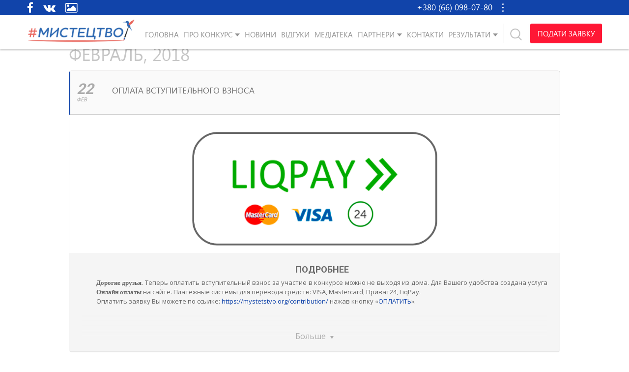

--- FILE ---
content_type: text/html; charset=UTF-8
request_url: https://mystetstvo.org/events/oplata-vstupitelnogo-vznosa/
body_size: 15942
content:
	
<!DOCTYPE html>
<html lang="uk-UA" prefix="og: http://ogp.me/ns#" prefix="og: http://ogp.me/ns# fb: http://ogp.me/ns/fb#">
<head>
    <meta charset="UTF-8">
    <meta name="viewport" content="width=device-width">

<title>ОПЛАТА ВСТУПИТЕЛЬНОГО ВЗНОСА | Всеукраїнський відкритий конкурс образотворчого мистецтва #МИСТЕЦТВО</title>

<!-- start/ Premium SEO pack - Wordpress Plugin -->
<meta name="description" content="Дорогие друзья. Теперь оплатить вступительный взнос за участие в конкурсе можно не выходя из дома. Для Вашего удобства создана услуга Онлайн оплаты на сайте. Платежные системы для перевода средств: VI | Всеукраїнський відкритий конкурс образотворчого мистецтва #МИСТЕЦТВО - найбільший багатопрофільний некомерційний конкурс-виставка образотворчих видів мистецтва"/>
<meta name="keywords" content="key"/>
<meta property='og:locale' content='uk_UA'/>
<meta property="og:site_name" content="#МИСТЕЦТВО"/>
<meta property="fb:app_id" content="966242223397117"/>
<meta property="og:type" content="article"/>
<meta property="og:url" content="https://mystetstvo.org/events/oplata-vstupitelnogo-vznosa/"/>
<meta property="og:title" content="ОПЛАТА ВСТУПИТЕЛЬНОГО ВЗНОСА | Всеукраїнський відкритий конкурс образотворчого мистецтва #МИСТЕЦТВО"/>
<meta property="og:description" content="Дорогие друзья. Теперь оплатить вступительный взнос за участие в конкурсе можно не выходя из дома. Для Вашего удобства создана услуга Онлайн оплаты на сайте. Платежные системы для перевода средств: VI | Всеукраїнський відкритий конкурс образотворчого мистецтва #МИСТЕЦТВО - найбільший багатопрофільний некомерційний конкурс-виставка образотворчих видів мистецтва"/>
<meta property="og:image" content="https://mystetstvo.org/wp-content/uploads/2018/02/liqpay-btn.png"/>
<meta property="og:image" content="https://mystetstvo.org/wp-content/uploads/2018/03/logo-mystetctvo.jpg"/>
<meta property="article:published_time" content="2018-02-22T17:01:27+03:00"/>
<meta property="article:modified_time" content="2018-02-22T17:03:09+03:00"/>
<meta property="article:author" content="https://mystetstvo.org/author/master/"/>
<meta name="twitter:url" content="https://mystetstvo.org/events/oplata-vstupitelnogo-vznosa/"/>
<meta name="twitter:card" content="summary"/>
<meta name="twitter:title" content="ОПЛАТА ВСТУПИТЕЛЬНОГО ВЗНОСА | Всеукраїнський відкритий конкурс образотворчого мистецтва #МИСТЕЦТВО"/>
<meta name="twitter:description" content="Дорогие друзья. Теперь оплатить вступительный взнос за участие в конкурсе можно не выходя из дома. Для Вашего удобства создана услуга Онлайн оплаты на сайте. Платежные системы для перевода средств: VI | Всеукраїнський відкритий конкурс образотворчого мистецтва #МИСТЕЦТВО - найбільший багатопрофільний некомерційний конкурс-виставка образотворчих видів мистецтва"/>
<meta name="twitter:image" content="https://mystetstvo.org/wp-content/uploads/2018/02/liqpay-btn.png"/>
<!-- end/ Premium SEO pack - Wordpress Plugin -->

<meta property="og:locale" content="uk_UA" />
<meta property="og:type" content="article" />
<meta property="og:title" content="ОПЛАТА ВСТУПИТЕЛЬНОГО ВЗНОСА" />
<meta property="og:description" content="Дорогие друзья. Теперь оплатить вступительный взнос за участие в конкурсе можно не выходя из дома. Для Вашего удобства создана услуга Онлайн оплаты на сайте.  Платежные системы для перевода средств: VISA, Mastercard, Приват24, LiqPay. Оплатить заявку Вы можете по ссылке: https://mystetstvo.org/contribution/ нажав кнопку «ОПЛАТИТЬ»." />
<meta property="og:url" content="https://mystetstvo.org/events/oplata-vstupitelnogo-vznosa/" />
<meta property="og:site_name" content="Всеукраїнський відкритий конкурс образотворчого мистецтва #МИСТЕЦТВО" />
<meta property="og:image" content="https://mystetstvo.org/wp-content/uploads/2018/02/liqpay-btn.png" />
<link rel='dns-prefetch' href='//fonts.googleapis.com' />
<link rel='dns-prefetch' href='//s.w.org' />
<link rel="alternate" type="application/rss+xml" title="Всеукраїнський відкритий конкурс образотворчого мистецтва #МИСТЕЦТВО &raquo; Feed" href="https://mystetstvo.org/feed/" />
<link rel="alternate" type="application/rss+xml" title="Всеукраїнський відкритий конкурс образотворчого мистецтва #МИСТЕЦТВО &raquo; Comments Feed" href="https://mystetstvo.org/comments/feed/" />
		<script type="text/javascript">
			window._wpemojiSettings = {"baseUrl":"https:\/\/s.w.org\/images\/core\/emoji\/11.2.0\/72x72\/","ext":".png","svgUrl":"https:\/\/s.w.org\/images\/core\/emoji\/11.2.0\/svg\/","svgExt":".svg","source":{"concatemoji":"https:\/\/mystetstvo.org\/wp-includes\/js\/wp-emoji-release.min.js?ver=5.1"}};
			!function(a,b,c){function d(a,b){var c=String.fromCharCode;l.clearRect(0,0,k.width,k.height),l.fillText(c.apply(this,a),0,0);var d=k.toDataURL();l.clearRect(0,0,k.width,k.height),l.fillText(c.apply(this,b),0,0);var e=k.toDataURL();return d===e}function e(a){var b;if(!l||!l.fillText)return!1;switch(l.textBaseline="top",l.font="600 32px Arial",a){case"flag":return!(b=d([55356,56826,55356,56819],[55356,56826,8203,55356,56819]))&&(b=d([55356,57332,56128,56423,56128,56418,56128,56421,56128,56430,56128,56423,56128,56447],[55356,57332,8203,56128,56423,8203,56128,56418,8203,56128,56421,8203,56128,56430,8203,56128,56423,8203,56128,56447]),!b);case"emoji":return b=d([55358,56760,9792,65039],[55358,56760,8203,9792,65039]),!b}return!1}function f(a){var c=b.createElement("script");c.src=a,c.defer=c.type="text/javascript",b.getElementsByTagName("head")[0].appendChild(c)}var g,h,i,j,k=b.createElement("canvas"),l=k.getContext&&k.getContext("2d");for(j=Array("flag","emoji"),c.supports={everything:!0,everythingExceptFlag:!0},i=0;i<j.length;i++)c.supports[j[i]]=e(j[i]),c.supports.everything=c.supports.everything&&c.supports[j[i]],"flag"!==j[i]&&(c.supports.everythingExceptFlag=c.supports.everythingExceptFlag&&c.supports[j[i]]);c.supports.everythingExceptFlag=c.supports.everythingExceptFlag&&!c.supports.flag,c.DOMReady=!1,c.readyCallback=function(){c.DOMReady=!0},c.supports.everything||(h=function(){c.readyCallback()},b.addEventListener?(b.addEventListener("DOMContentLoaded",h,!1),a.addEventListener("load",h,!1)):(a.attachEvent("onload",h),b.attachEvent("onreadystatechange",function(){"complete"===b.readyState&&c.readyCallback()})),g=c.source||{},g.concatemoji?f(g.concatemoji):g.wpemoji&&g.twemoji&&(f(g.twemoji),f(g.wpemoji)))}(window,document,window._wpemojiSettings);
		</script>
		<style type="text/css">
img.wp-smiley,
img.emoji {
	display: inline !important;
	border: none !important;
	box-shadow: none !important;
	height: 1em !important;
	width: 1em !important;
	margin: 0 .07em !important;
	vertical-align: -0.1em !important;
	background: none !important;
	padding: 0 !important;
}
</style>
	<link rel='stylesheet' id='evo_single_event-css'  href='//mystetstvo.org/wp-content/plugins/eventON/assets/css/evo_event_styles.css?ver=2.6' type='text/css' media='all' />
<link rel='stylesheet' id='wp-block-library-css'  href='https://mystetstvo.org/wp-includes/css/dist/block-library/style.min.css?ver=5.1' type='text/css' media='all' />
<link rel='stylesheet' id='rs-plugin-settings-css'  href='https://mystetstvo.org/wp-content/plugins/revslider/public/assets/css/settings.css?ver=5.4.8.3' type='text/css' media='all' />
<style id='rs-plugin-settings-inline-css' type='text/css'>
#rs-demo-id {}
</style>
<link rel='stylesheet' id='wpml-legacy-dropdown-click-0-css'  href='//mystetstvo.org/wp-content/plugins/sitepress-multilingual-cms/templates/language-switchers/legacy-dropdown-click/style.css?ver=1' type='text/css' media='all' />
<link rel='stylesheet' id='main-style-css'  href='https://mystetstvo.org/wp-content/themes/childart/css/main.css?ver=5.1' type='text/css' media='all' />
<link rel='stylesheet' id='golos-krajini-style-css'  href='https://mystetstvo.org/wp-content/themes/childart/style.css?ver=5.1' type='text/css' media='all' />
<link rel='stylesheet' id='evcal_google_fonts-css'  href='//fonts.googleapis.com/css?family=Oswald%3A400%2C300%7COpen+Sans%3A700%2C400%2C400i%7CRoboto%3A700%2C400&#038;ver=5.1' type='text/css' media='screen' />
<link rel='stylesheet' id='evcal_cal_default-css'  href='//mystetstvo.org/wp-content/plugins/eventON/assets/css/eventon_styles.css?ver=2.6' type='text/css' media='all' />
<link rel='stylesheet' id='evo_font_icons-css'  href='//mystetstvo.org/wp-content/plugins/eventON/assets/fonts/font-awesome.css?ver=2.6' type='text/css' media='all' />
<link rel='stylesheet' id='eventon_dynamic_styles-css'  href='//mystetstvo.org/wp-content/plugins/eventON/assets/css/eventon_dynamic_styles.css?ver=5.1' type='text/css' media='all' />
<link rel='stylesheet' id='easy-social-share-buttons-css'  href='https://mystetstvo.org/wp-content/plugins/easy-social-share-buttons3/assets/css/easy-social-share-buttons.min.css?ver=6.1.1' type='text/css' media='all' />
<link rel='stylesheet' id='evo_el_styles-css'  href='https://mystetstvo.org/wp-content/plugins/eventon-event-lists/assets/el_styles.css?ver=5.1' type='text/css' media='all' />
<link rel='stylesheet' id='photoswipe-css'  href='https://mystetstvo.org/wp-content/plugins/eventon-event-photos/assets/css/photoswipe.css?ver=5.1' type='text/css' media='all' />
<link rel='stylesheet' id='skin-css'  href='https://mystetstvo.org/wp-content/plugins/eventon-event-photos/assets/css/skins/default-skin/default-skin.css?ver=5.1' type='text/css' media='all' />
<link rel='stylesheet' id='evoep_styles-css'  href='https://mystetstvo.org/wp-content/plugins/eventon-event-photos/assets/EP_styles.css?ver=5.1' type='text/css' media='all' />
<script type='text/javascript' src='https://mystetstvo.org/wp-includes/js/jquery/jquery.js?ver=1.12.4'></script>
<script type='text/javascript' src='https://mystetstvo.org/wp-includes/js/jquery/jquery-migrate.min.js?ver=1.4.1'></script>
<script type='text/javascript' src='https://mystetstvo.org/wp-content/plugins/revslider/public/assets/js/jquery.themepunch.tools.min.js?ver=5.4.8.3'></script>
<script type='text/javascript' src='https://mystetstvo.org/wp-content/plugins/revslider/public/assets/js/jquery.themepunch.revolution.min.js?ver=5.4.8.3'></script>
<script type='text/javascript' src='//mystetstvo.org/wp-content/plugins/sitepress-multilingual-cms/templates/language-switchers/legacy-dropdown-click/script.js?ver=1'></script>
<link rel='https://api.w.org/' href='https://mystetstvo.org/wp-json/' />
<link rel="EditURI" type="application/rsd+xml" title="RSD" href="https://mystetstvo.org/xmlrpc.php?rsd" />
<link rel="wlwmanifest" type="application/wlwmanifest+xml" href="https://mystetstvo.org/wp-includes/wlwmanifest.xml" /> 
<link rel='prev' title='КИЇВСЬКА ДИТЯЧА АКАДЕМІЯ МИСТЕЦТВ СТАЛА ПАРТНЕРОМ ВСЕУКРАЇНСЬКОГО КОНКУРСУ-ВИСТАВКИ ХУДОЖНІХ ТВОРІВ #МИСТЕЦТВО' href='https://mystetstvo.org/events/kiivska-ditjacha-akademija-mistectv-stala-partnerom-vseukrainskogo-konkursu-vistavki-hudozhnih-tvoriv-mistectvo/' />
<link rel='next' title='ОПЛАТА ВСТУПНОГО ВНЕСКУ' href='https://mystetstvo.org/events/oplata-vstupnogo-vnesku/' />
<meta name="generator" content="WordPress 5.1" />
<link rel="canonical" href="https://mystetstvo.org/events/oplata-vstupitelnogo-vznosa/" />
<link rel='shortlink' href='https://mystetstvo.org/?p=29382' />
<link rel="alternate" type="application/json+oembed" href="https://mystetstvo.org/wp-json/oembed/1.0/embed?url=https%3A%2F%2Fmystetstvo.org%2Fevents%2Foplata-vstupitelnogo-vznosa%2F" />
<link rel="alternate" type="text/xml+oembed" href="https://mystetstvo.org/wp-json/oembed/1.0/embed?url=https%3A%2F%2Fmystetstvo.org%2Fevents%2Foplata-vstupitelnogo-vznosa%2F&#038;format=xml" />
<meta name="generator" content="WPML ver:4.2.4 stt:46,55;" />


<!-- EventON Version -->
<meta name="generator" content="EventON 2.6" />

				<meta name="robots" content="all"/>
				<meta property="description" content="Дорогие друзья. Теперь оплатить вступительный взнос за участие в конкурсе можно не выходя из дома. Для Вашего удобства создана услуга" />
				<meta property="og:type" content="event" /> 
				<meta property="og:title" content="ОПЛАТА ВСТУПИТЕЛЬНОГО ВЗНОСА" />
				<meta property="og:url" content="https://mystetstvo.org/events/oplata-vstupitelnogo-vznosa/" />
				<meta property="og:description" content="Дорогие друзья. Теперь оплатить вступительный взнос за участие в конкурсе можно не выходя из дома. Для Вашего удобства создана услуга" />
									<meta property="og:image" content="https://mystetstvo.org/wp-content/uploads/2018/02/liqpay-btn-350x162.png" /> 
					<meta property="og:image:width" content="350" /> 
					<meta property="og:image:height" content="162" /> 
								
<script type="text/javascript">var essb_settings = {"ajax_url":"https:\/\/mystetstvo.org\/wp-admin\/admin-ajax.php","essb3_nonce":"52f50480b7","essb3_plugin_url":"https:\/\/mystetstvo.org\/wp-content\/plugins\/easy-social-share-buttons3","essb3_stats":false,"essb3_ga":false,"essb3_ga_mode":"simple","blog_url":"https:\/\/mystetstvo.org\/","essb3_postfloat_stay":false,"post_id":29382};</script><meta name="generator" content="Powered by Slider Revolution 5.4.8.3 - responsive, Mobile-Friendly Slider Plugin for WordPress with comfortable drag and drop interface." />
<script type="text/javascript">function setREVStartSize(e){									
						try{ e.c=jQuery(e.c);var i=jQuery(window).width(),t=9999,r=0,n=0,l=0,f=0,s=0,h=0;
							if(e.responsiveLevels&&(jQuery.each(e.responsiveLevels,function(e,f){f>i&&(t=r=f,l=e),i>f&&f>r&&(r=f,n=e)}),t>r&&(l=n)),f=e.gridheight[l]||e.gridheight[0]||e.gridheight,s=e.gridwidth[l]||e.gridwidth[0]||e.gridwidth,h=i/s,h=h>1?1:h,f=Math.round(h*f),"fullscreen"==e.sliderLayout){var u=(e.c.width(),jQuery(window).height());if(void 0!=e.fullScreenOffsetContainer){var c=e.fullScreenOffsetContainer.split(",");if (c) jQuery.each(c,function(e,i){u=jQuery(i).length>0?u-jQuery(i).outerHeight(!0):u}),e.fullScreenOffset.split("%").length>1&&void 0!=e.fullScreenOffset&&e.fullScreenOffset.length>0?u-=jQuery(window).height()*parseInt(e.fullScreenOffset,0)/100:void 0!=e.fullScreenOffset&&e.fullScreenOffset.length>0&&(u-=parseInt(e.fullScreenOffset,0))}f=u}else void 0!=e.minHeight&&f<e.minHeight&&(f=e.minHeight);e.c.closest(".rev_slider_wrapper").css({height:f})					
						}catch(d){console.log("Failure at Presize of Slider:"+d)}						
					};</script>

<meta name="format-detection" content="telephone=no">
<meta http-equiv="X-UA-Compatible" content="IE=edge,chrome=1">
<link rel="profile" href="http://gmpg.org/xfn/11">
<link rel="icon" href="https://mystetstvo.org/wp-content/themes/childart/favicon2.ico" type="image/x-icon" />
<link rel="shortcut icon" href="https://mystetstvo.org/wp-content/themes/childart/favicon2.ico" type="image/x-icon" />
<link rel="apple-touch-icon" sizes="57x57" href="/apple-touch-icon-57x57.png">
<link rel="apple-touch-icon" sizes="60x60" href="/apple-touch-icon-60x60.png">
<link rel="apple-touch-icon" sizes="72x72" href="/apple-touch-icon-72x72.png">
<link rel="apple-touch-icon" sizes="76x76" href="/apple-touch-icon-76x76.png">
<link rel="apple-touch-icon" sizes="114x114" href="/apple-touch-icon-114x114.png">
<link rel="apple-touch-icon" sizes="120x120" href="/apple-touch-icon-120x120.png">
<link rel="apple-touch-icon" sizes="144x144" href="/apple-touch-icon-144x144.png">
<link rel="apple-touch-icon" sizes="152x152" href="/apple-touch-icon-152x152.png">
<link rel="apple-touch-icon" sizes="180x180" href="/apple-touch-icon-180x180.png">
<link rel="icon" type="image/png" sizes="32x32" href="/favicon-32x32.png">
<link rel="icon" type="image/png" sizes="192x192" href="/android-chrome-192x192.png">
<link rel="icon" type="image/png" sizes="16x16" href="/favicon-16x16.png">
<link rel="manifest" href="/manifest.json">
<link rel="mask-icon" href="/safari-pinned-tab.svg" color="#5bbad5">
<meta name="msapplication-TileColor" content="#603cba">
<meta name="msapplication-TileImage" content="/mstile-144x144.png">
<meta name="theme-color" content="#ffffff">


<!-- Global site tag (gtag.js) - Google Analytics -->
<script async src="https://www.googletagmanager.com/gtag/js?id=UA-36464218-22"></script>
<script>
 window.dataLayer = window.dataLayer || [];
 function gtag(){dataLayer.push(arguments);}
 gtag('js', new Date());

 gtag('config', 'UA-36464218-22');
</script>

</head>

<body class="ajde_events-template-default single single-ajde_events postid-29382">

<!-- Modal callback-->
<div class="modal fade" id="callback" tabindex="-1" role="dialog">
	<div class="modal-dialog" role="document">
		<div class="modal-content">
			<div class="modal-body">
			
                <div class='gf_browser_chrome gform_wrapper callback-form_wrapper' id='gform_wrapper_1' ><div id='gf_1' class='gform_anchor' tabindex='-1'></div><form method='post' enctype='multipart/form-data' target='gform_ajax_frame_1' id='gform_1' class='callback-form' action='/events/oplata-vstupitelnogo-vznosa/#gf_1'>
                        <div class='gform_heading'>
                            <h3 class='gform_title'>Заказать звонок</h3>
                            <span class='gform_description'></span>
                        </div>
                        <div class='gform_body'><ul id='gform_fields_1' class='gform_fields top_label form_sublabel_below description_below'><li id='field_1_1'  class='gfield t-inp inp-name gfield_contains_required field_sublabel_below field_description_below gfield_visibility_visible' ><label class='gfield_label' for='input_1_1' >Без названия<span class='gfield_required'>*</span></label><div class='ginput_container ginput_container_text'><input name='input_1' id='input_1_1' type='text' value='' class='medium'    placeholder='Ваше ім&#039;я*' aria-required="true" aria-invalid="false" /></div></li><li id='field_1_4'  class='gfield t-inp inp-tell gfield_contains_required field_sublabel_below field_description_below gfield_visibility_visible' ><label class='gfield_label' for='input_1_4' >Телефон<span class='gfield_required'>*</span></label><div class='ginput_container ginput_container_phone'><input name='input_4' id='input_1_4' type='text' value='' class='medium'  placeholder='Ваш телефон*' aria-required="true" aria-invalid="false"  /></div></li><li id='field_1_3'  class='gfield field_sublabel_below field_description_below gfield_visibility_visible' ><label class='gfield_label' for='input_1_3' >CAPTCHA</label><div id='input_1_3' class='ginput_container ginput_recaptcha' data-sitekey='6Lea0WUUAAAAAG7blaPKi6fV04PTB_tS_0tYzPIT'  data-theme='light' data-tabindex='0'  data-badge=''></div></li>
                            </ul></div>
        <div class='gform_footer top_label'> <input type='submit' id='gform_submit_button_1' class='gform_button button' value='Відправити'  onclick='if(window["gf_submitting_1"]){return false;}  window["gf_submitting_1"]=true;  ' onkeypress='if( event.keyCode == 13 ){ if(window["gf_submitting_1"]){return false;} window["gf_submitting_1"]=true;  jQuery("#gform_1").trigger("submit",[true]); }' /> <input type='hidden' name='gform_ajax' value='form_id=1&amp;title=1&amp;description=1&amp;tabindex=0' />
            <input type='hidden' class='gform_hidden' name='is_submit_1' value='1' />
            <input type='hidden' class='gform_hidden' name='gform_submit' value='1' />
            
            <input type='hidden' class='gform_hidden' name='gform_unique_id' value='' />
            <input type='hidden' class='gform_hidden' name='state_1' value='WyJbXSIsIjFjNTRiZTNmYjhjMGFkYzE3YTdlYzZhMzk1OWI4Mzk3Il0=' />
            <input type='hidden' class='gform_hidden' name='gform_target_page_number_1' id='gform_target_page_number_1' value='0' />
            <input type='hidden' class='gform_hidden' name='gform_source_page_number_1' id='gform_source_page_number_1' value='1' />
            <input type='hidden' name='gform_field_values' value='' />
            
        </div>
                        </form>
                        </div>
                <iframe style='display:none;width:0px;height:0px;' src='about:blank' name='gform_ajax_frame_1' id='gform_ajax_frame_1'>This iframe contains the logic required to handle Ajax powered Gravity Forms.</iframe>
                <script type='text/javascript'>jQuery(document).ready(function($){gformInitSpinner( 1, 'https://mystetstvo.org/wp-content/plugins/gravityforms/images/spinner.gif' );jQuery('#gform_ajax_frame_1').on('load',function(){var contents = jQuery(this).contents().find('*').html();var is_postback = contents.indexOf('GF_AJAX_POSTBACK') >= 0;if(!is_postback){return;}var form_content = jQuery(this).contents().find('#gform_wrapper_1');var is_confirmation = jQuery(this).contents().find('#gform_confirmation_wrapper_1').length > 0;var is_redirect = contents.indexOf('gformRedirect(){') >= 0;var is_form = form_content.length > 0 && ! is_redirect && ! is_confirmation;var mt = parseInt(jQuery('html').css('margin-top'), 10) + parseInt(jQuery('body').css('margin-top'), 10) + 100;if(is_form){jQuery('#gform_wrapper_1').html(form_content.html());if(form_content.hasClass('gform_validation_error')){jQuery('#gform_wrapper_1').addClass('gform_validation_error');} else {jQuery('#gform_wrapper_1').removeClass('gform_validation_error');}setTimeout( function() { /* delay the scroll by 50 milliseconds to fix a bug in chrome */ jQuery(document).scrollTop(jQuery('#gform_wrapper_1').offset().top - mt); }, 50 );if(window['gformInitDatepicker']) {gformInitDatepicker();}if(window['gformInitPriceFields']) {gformInitPriceFields();}var current_page = jQuery('#gform_source_page_number_1').val();gformInitSpinner( 1, 'https://mystetstvo.org/wp-content/plugins/gravityforms/images/spinner.gif' );jQuery(document).trigger('gform_page_loaded', [1, current_page]);window['gf_submitting_1'] = false;}else if(!is_redirect){var confirmation_content = jQuery(this).contents().find('.GF_AJAX_POSTBACK').html();if(!confirmation_content){confirmation_content = contents;}setTimeout(function(){jQuery('#gform_wrapper_1').replaceWith(confirmation_content);jQuery(document).scrollTop(jQuery('#gf_1').offset().top - mt);jQuery(document).trigger('gform_confirmation_loaded', [1]);window['gf_submitting_1'] = false;}, 50);}else{jQuery('#gform_1').append(contents);if(window['gformRedirect']) {gformRedirect();}}jQuery(document).trigger('gform_post_render', [1, current_page]);} );} );</script><script type='text/javascript'> jQuery(document).bind('gform_post_render', function(event, formId, currentPage){if(formId == 1) {if(typeof Placeholders != 'undefined'){
                        Placeholders.enable();
                    }jQuery('#input_1_4').mask('(999) 999-9999').bind('keypress', function(e){if(e.which == 13){jQuery(this).blur();} } );} } );jQuery(document).bind('gform_post_conditional_logic', function(event, formId, fields, isInit){} );</script><script type='text/javascript'> jQuery(document).ready(function(){jQuery(document).trigger('gform_post_render', [1, 1]) } ); </script>			</div>
			<span class="child">Замовити зворотний дзвінок</span>
		</div>
	</div>
</div>

	<header class="header"><!-- header -->
		<div class="head-top"><!-- header-top -->
			<div class="container">
				<div class="row">
					<div class="widget_text hidden-xs col-sm-4 col-md-3 head-soc"><div class="textwidget custom-html-widget"><a href="https://www.facebook.com/mystetstvo.org/" target="_blank" title="Facebook"><i class="fa fa-facebook"></i></a>
<a href="https://vk.com/mystetstvo_org" target="_blank" title="VK"><i class="fa fa-vk"></i></a>
<a href="https://gallery.mystetstvo.org/" target="_blank" title="Галерея"><i class="fa fa-image"></i></a></div></div>					<div class="col-xs-9 col-sm-6 col-md-7 div-head-info">
						<div class="head-info pull-right">
							<div class="head-info-top" data-toggle="dropdown" >+380 (66) 098-07-80<i></i></div>
							<div class="head-info-drop dropdown-menu">
								<p>+380 (97) 762-91-01</p>
								<p>+380 (63) 510-91-90</p>
								<p>+380 (44) 364-59-68</p>
								<!--<p><a href="skype:artkonkurs?call" class="h-link1" title="Skype">&nbsp;</a></p>-->
								<p><a href="#callback" class="h-link2 fancy" data-toggle="modal" title="Замовити зворотний дзвінок">&nbsp;</a></p>
								<!-- <p class="iframe">
									<a href="#pop-up2" class="h-link3 fancy" title="Звонок с сайта">&nbsp;</a>
									<iframe class="call-button" src="module/call-button-ru.php" style="width:170px;" scrolling="no"></iframe>
								</p> -->
							</div>
						</div>
					</div>
					<div class="col-xs-3 col-sm-2 col-md-2 div-lang">
						<div class="head-info lang pull-right">
													</div>
					</div>
				</div>
			</div><!-- end header-top -->
		</div>
		<div class="head-bottom"><!-- header-bottom -->
			<div class="container">
				<div class="row">
					<div class="col-xs-9 col-sm-10">
						<div class="row">
							<div class="col-xs-7 col-xs-push-5 col-lg-3 head-logo">
								<a href="https://mystetstvo.org" class="logo">
																					<img src="https://mystetstvo.org/wp-content/themes/childart/img/logo.png" alt="Всеукраїнський відкритий конкурс образотворчого мистецтва #Мистецтво" class="img-responsive">
																			</a>
							</div>
							<div class="col-xs-5 col-xs-pull-7 col-lg-9">
								<a href="#search" id="linkSearch" data-toggle="modal" data-target="#search" data-lang="uk" class="link-search various">
									<svg version="1.1" id="Capa_1" xmlns="http://www.w3.org/2000/svg" xmlns:xlink="http://www.w3.org/1999/xlink" x="0px" y="0px" width="626.52px" height="626.52px" viewBox="0 0 626.52 626.52" style="enable-background:new 0 0 626.52 626.52;" xml:space="preserve">
									<g>
										<path d="M611.531,581.494L470.974,440.937c41.573-46.902,67.614-107.85,67.614-175.292C538.566,119.155,419.389,0,272.899,0
										C126.431,0,7.254,119.155,7.254,265.645c0,146.447,119.177,265.602,265.645,265.602c60.042,0,114.819-20.755,159.37-54.432
										l141.938,141.98c5.178,5.156,11.908,7.724,18.661,7.724s13.506-2.567,18.662-7.724
										C621.843,608.505,621.843,591.807,611.531,581.494z M60.025,265.645c0-117.364,95.51-212.896,212.896-212.896
										c117.408,0,212.896,95.509,212.896,212.896s-95.488,212.832-212.896,212.832C155.535,478.477,60.025,383.031,60.025,265.645z"></path>
									</g>
									</svg>
								</a>
								<nav class="navbar">
									<div class="navbar-header">
										<button type="button" class="navbar-toggle collapsed" data-toggle="collapse" data-target="#header-menu" aria-expanded="false">
											<!-- <span class="sr-only">Toggle navigation</span> -->
											<span class="icon-bar a1"></span>
											<span class="icon-bar a2"></span>
											<span class="icon-bar a3"></span>
										</button>
									</div>
									<div class="collapse navbar-collapse" id="header-menu">
										<ul id="menu-golovne-menju" class="nav navbar-nav "><li id="menu-item-27428" class="menu-item menu-item-type-custom menu-item-object-custom menu-item-27428"><a href="/uk/">Головна</a></li>
<li id="menu-item-27429" class="dropdown menu-item menu-item-type-custom menu-item-object-custom menu-item-has-children menu-item-27429"><a href="/">Про конкурс</a>
<ul class="sub-menu">
	<li id="menu-item-27857" class="parentli menu-item menu-item-type-post_type menu-item-object-page menu-item-has-children menu-item-27857"><a href="https://mystetstvo.org/pro-konkurs-mystetstvo/">Про конкурс</a>
	<ul class="sub-menu">
		<li id="menu-item-28210" class="menu-item menu-item-type-post_type menu-item-object-page menu-item-28210"><a href="https://mystetstvo.org/pro-andriya-chebikina/">Про Андрія Чебикіна</a></li>
		<li id="menu-item-27430" class="menu-item menu-item-type-post_type menu-item-object-page menu-item-27430"><a href="https://mystetstvo.org/vitannya-konkursu/">Привітання</a></li>
		<li id="menu-item-27549" class="menu-item menu-item-type-post_type menu-item-object-page menu-item-27549"><a href="https://mystetstvo.org/prizy-konkursu/">Призи</a></li>
		<li id="menu-item-31231" class="menu-item menu-item-type-post_type menu-item-object-page menu-item-31231"><a href="https://mystetstvo.org/aleya-slavy/">Алея слави</a></li>
		<li id="menu-item-29894" class="menu-item menu-item-type-post_type menu-item-object-page menu-item-29894"><a href="https://mystetstvo.org/statistika-konkursiv/">Статистика</a></li>
	</ul>
</li>
	<li id="menu-item-27898" class="parentli menu-item menu-item-type-post_type menu-item-object-page menu-item-has-children menu-item-27898"><a href="https://mystetstvo.org/polozhennya-pro-konkurs-oficijna-versiya/">Положення</a>
	<ul class="sub-menu">
		<li id="menu-item-29753" class="menu-item menu-item-type-post_type menu-item-object-page menu-item-29753"><a href="https://mystetstvo.org/nominacii-konkursu/">Номінації</a></li>
	</ul>
</li>
	<li id="menu-item-27551" class="parentli menu-item menu-item-type-post_type menu-item-object-page menu-item-27551"><a href="https://mystetstvo.org/zhuri-konkursu/">Журі</a></li>
	<li id="menu-item-27606" class="parentli menu-item menu-item-type-post_type menu-item-object-page menu-item-has-children menu-item-27606"><a href="https://mystetstvo.org/uchasniku-konkursu/">Учаснику конкурсу</a>
	<ul class="sub-menu">
		<li id="menu-item-29380" class="active menu-item menu-item-type-post_type menu-item-object-page menu-item-29380"><a href="https://mystetstvo.org/podaty-zayavku-na-uchast-v-konkursi/">Подати заявку</a></li>
		<li id="menu-item-29381" class="menu-item menu-item-type-custom menu-item-object-custom menu-item-29381"><a href="https://mystetstvo.org/uk/contribution/">Оплатити заявку</a></li>
		<li id="menu-item-27693" class="menu-item menu-item-type-post_type menu-item-object-page menu-item-27693"><a href="https://mystetstvo.org/rozklad-zahodiv-konkursu/">Розклад</a></li>
		<li id="menu-item-27694" class="menu-item menu-item-type-post_type menu-item-object-page menu-item-27694"><a href="https://mystetstvo.org/zapitannya-ta-vidpovidi/">Запитання та вiдповiдi</a></li>
		<li id="menu-item-27705" class="menu-item menu-item-type-post_type menu-item-object-page menu-item-27705"><a href="https://mystetstvo.org/yak-distatysya-do-vystavky/">Як дістатися</a></li>
		<li id="menu-item-27712" class="menu-item menu-item-type-post_type menu-item-object-page menu-item-27712"><a href="https://mystetstvo.org/de-oselitisya-uchasniku/">Де оселитися</a></li>
	</ul>
</li>
</ul>
</li>
<li id="menu-item-27461" class="menu-item menu-item-type-post_type menu-item-object-page menu-item-27461"><a href="https://mystetstvo.org/novyny-konkursu/">Новини</a></li>
<li id="menu-item-33034" class="menu-item menu-item-type-post_type menu-item-object-page menu-item-33034"><a href="https://mystetstvo.org/vidguki/">Відгуки</a></li>
<li id="menu-item-27714" class="menu-item menu-item-type-custom menu-item-object-custom menu-item-has-children menu-item-27714"><a href="https://gallery.mystetstvo.org/">Медіатека</a>
<ul class="sub-menu">
	<li id="menu-item-27715" class="parentli hide menu-item menu-item-type-custom menu-item-object-custom menu-item-27715"><a target="_blank" href="https://gallery.mystetstvo.org/index.php?/category/7">ГАЛЕРЕЯ</a></li>
	<li id="menu-item-27717" class="parentli med_catalog hide menu-item menu-item-type-custom menu-item-object-custom menu-item-27717"><a target="_blank" href="https://gallery.mystetstvo.org/index.php?/category/8">Каталоги</a></li>
</ul>
</li>
<li id="menu-item-27435" class="dropdown partner menu-item menu-item-type-custom menu-item-object-custom menu-item-has-children menu-item-27435"><a href="/">Партнери</a>
<ul class="sub-menu">
	<li id="menu-item-28496" class="parentli menu-item menu-item-type-post_type menu-item-object-page menu-item-28496"><a href="https://mystetstvo.org/sponsory-konkursu/">Спонсори конкурсу</a></li>
	<li id="menu-item-27436" class="parentli menu-item menu-item-type-post_type menu-item-object-page menu-item-27436"><a href="https://mystetstvo.org/navchalni-zakladi-partneri-konkursu/">Навчальнi заклади</a></li>
	<li id="menu-item-27438" class="parentli menu-item menu-item-type-post_type menu-item-object-page menu-item-27438"><a href="https://mystetstvo.org/biznes-partner/">Бізнес партнери</a></li>
	<li id="menu-item-30279" class="parentli menu-item menu-item-type-post_type menu-item-object-page menu-item-30279"><a href="https://mystetstvo.org/organizacii-partnery-konkursu/">Організації партнери</a></li>
	<li id="menu-item-27437" class="parentli menu-item menu-item-type-post_type menu-item-object-page menu-item-27437"><a href="https://mystetstvo.org/media-partnery-konkursu/">Медіа партнери конкурсу</a></li>
</ul>
</li>
<li id="menu-item-27981" class="contact-down menu-item menu-item-type-custom menu-item-object-custom menu-item-27981"><a href="/">Контакти</a></li>
<li id="menu-item-28260" class="dropdown partner online-uk not-active_ is_minim menu-item menu-item-type-post_type menu-item-object-page menu-item-has-children menu-item-28260"><a href="https://mystetstvo.org/online/">Результати</a>
<ul class="sub-menu">
	<li id="menu-item-28336" class="parentli not-hover_ menu-item menu-item-type-custom menu-item-object-custom menu-item-28336"><a href="https://mystetstvo.org/uk/resultaty/">РЕЗУЛЬТАТИ УЧАСНИКІВ</a></li>
	<li id="menu-item-28350" class="parentli not-hover is_right menu-item menu-item-type-custom menu-item-object-custom menu-item-has-children menu-item-28350"><a href="#">ЗАГАЛЬНОКОМАНДНІ ЗАЛІКИ</a>
	<ul class="sub-menu">
		<li id="menu-item-30425" class="menu-item menu-item-type-custom menu-item-object-custom menu-item-30425"><a href="https://mystetstvo.org/uk/pedagogi-pobediteli-konkursa/">Результати педагогів</a></li>
		<li id="menu-item-30426" class="menu-item menu-item-type-custom menu-item-object-custom menu-item-30426"><a href="https://mystetstvo.org/uk/uchebnie-zavedeniya">Результати навчальних закладів</a></li>
	</ul>
</li>
</ul>
</li>
</ul>									</div>
								</nav>
							</div>
						</div>
					</div>
					<div class="col-xs-3 col-sm-2">
                                                    <a href="/uk/podaty-zayavku-na-uchast-v-konkursi/" class="btn btn-sky btn-ord">Подати заявку</a>
                        					</div>
				</div>
			</div><!-- end header-bottom -->
		</div><!-- end header -->
	</header>
	<!-- Modal search-->
	<div class="modal fade modal-video" id="search" tabindex="-1" role="dialog">
		<div class="modal-dialog" role="document">
			<div class="modal-content">
				<div class="modal-content">
					<div class="modal-header">
						<button type="button" class="close" data-dismiss="modal" aria-label="Close"><span aria-hidden="true">&times;</span></button>
						<h4 class="modal-title text-uppercase text-center" id="myModalLabel">Введить запит для пошуку</h4>
					</div>
					<div class="modal-body">
						<div id='cse' style='width: 100%;'></div>
                        <script>
                            (function() {
                                var cx = '007224811209022811238:je5a6vuckca';
                                var gcse = document.createElement('script');
                                gcse.type = 'text/javascript';
                                gcse.async = true;
                                gcse.src = 'https://cse.google.com/cse.js?cx=' + cx;
                                var s = document.getElementsByTagName('script')[0];
                                s.parentNode.insertBefore(gcse, s);
                            })();
                        </script>
                        <gcse:search></gcse:search>
					</div>
					<div class="modal-footer">
						
					</div>
				</div> 
			</div>
		</div>
	</div>

	<div class="content" id="top"><!-- content -->

	<!--    Video Modal     -->
	<div class="modal fade modal-video" id="video" tabindex="-1" role="video">
	  <div class="modal-dialog" role="document">
	    <div class="modal-content">
	      <div class="modal-body">
	        <!-- 16:9 aspect ratio -->
	        <div class="embed-responsive embed-responsive-16by9">
	          <div id="Youtube" class="embed-responsive-item"></div>
	        </div>
	      </div>
	      <div class="modal-footer">
	        <button type="button" class="close pauseYoutube" data-dismiss="modal" aria-label="Close"><span aria-hidden="true">&times;</span></button>
	      </div>
	    </div>
	  </div>
	</div>
	<!--    /Video Modal    -->
	

<div id='main'>
	<div class='evo_page_body'>

					<div class='evo_page_content '>
			
						
				<article id="post-29382" class="post-29382 ajde_events type-ajde_events status-publish has-post-thumbnail hentry event_type-ru-news-category">

					<div class="entry-content">

					<div class='eventon_main_section' >
				<div id='evcal_single_event_29382' class='ajde_evcal_calendar eventon_single_event evo_sin_page' >
					
		<div class='evo-data' data-mapformat="roadmap" data-mapzoom="18" data-mapscroll="false" data-evc_open="1" data-mapiconurl="" ></div>		
		<div id='evcal_head' class='calendar_header'><p id='evcal_cur'>февраль, 2018</p></div>		

		
		<div id='evcal_list' class='eventon_events_list evo_sin_event_list'>
		<div id="event_29382" class="eventon_list_event evo_eventtop  event" data-event_id="29382" data-time="1519307880-1519307880" data-colr="#206177" itemscope itemtype='http://schema.org/Event' 1><div class="evo_event_schema" style="display:none" ><a itemprop='url'  href='https://mystetstvo.org/events/oplata-vstupitelnogo-vznosa/'></a><span itemprop='name'  >ОПЛАТА ВСТУПИТЕЛЬНОГО ВЗНОСА</span><meta itemprop='image' content='https://mystetstvo.org/wp-content/uploads/2018/02/liqpay-btn-350x162.png' ></meta><meta itemprop='description' content='Дорогие друзья. Теперь оплатить вступительный взнос за участие в конкурсе можно не выходя из дома. Для Вашего удобства создана услуга Онлайн оплаты на сайте.  Платежные системы для перевода средств:' ></meta><meta itemprop='startDate' content='2018-2-22' ></meta><meta itemprop='endDate' content='2018-2-22' ></meta><meta itemprop='eventStatus' content='on-schedule' ></meta><script type="application/ld+json">{	"@context": "http://schema.org",
							  	"@type": "Event",
							  	"name": "ОПЛАТА ВСТУПИТЕЛЬНОГО ВЗНОСА",
							  	"startDate": "2018-2-22T13-13-58-00",
							  	"endDate": "2018-2-22T13-13-58-00",
							  	"image":"https://mystetstvo.org/wp-content/uploads/2018/02/liqpay-btn-350x162.png",
							  	"description":"Дорогие друзья. Теперь оплатить вступительный взнос за участие в конкурсе можно не выходя из дома. Для Вашего удобства создана услуга Онлайн оплаты на сайте.  Платежные системы для перевода средств:",
							  	
							 }
							</script></div>
				<p class="desc_trig_outter"><a data-gmap_status="null" data-exlk="0" style="border-color: #206177;" id="evc_151930788029382" class="desc_trig gmaponload sin_val evcal_list_a" data-ux_val="3"  ><span class='evcal_cblock ' data-bgcolor='#206177' data-smon='февраль' data-syr='2018'><span class='evo_start '><em class='date'>22</em><em class='month'>фев</em><em class='time'>13:58</em></span><span class='evo_end only_time'><em class='time'>13:58</em></span><em class='clear'></em></span><span class='evcal_desc evo_info hide_eventtopdata '  data-location_status="false" ><span class='evo_above_title'></span><span class='evcal_desc2 evcal_event_title' itemprop='name'>ОПЛАТА ВСТУПИТЕЛЬНОГО ВЗНОСА</span><span class='evo_below_title'></span><span class='evcal_desc_info' ></span><span class='evcal_desc3'></span></span><em class='clear'></em></p></a><div class='event_description evcal_eventcard open' style="display:block"><div class='evo_metarow_directimg'><img src='https://mystetstvo.org/wp-content/uploads/2018/02/liqpay-btn.png' alt="системи оплати, картинка, художній конкурс #МИСТЕЦТВО"/></div><div class='evo_metarow_details evorow evcal_evdata_row bordb evcal_event_details'>
							<div class="event_excerpt" style="display:none"><h3 class="padb5 evo_h3">Подробнее</h3><p>Дорогие друзья. Теперь оплатить вступительный взнос за участие в конкурсе можно не выходя из дома. Для Вашего удобства создана услуга Онлайн оплаты на сайте.  Платежные системы для перевода средств:</p></div><span class='evcal_evdata_icons'><i class='fa fa-align-justify'></i></span>
							
							<div class='evcal_evdata_cell shorter_desc'><div class='eventon_details_shading_bot'>
								<p class='eventon_shad_p' content='less'><span class='ev_more_text' data-txt='Меньше'>Больше</span><span class='ev_more_arrow'></span></p>
							</div><div class='eventon_full_description'>
									<h3 class='padb5 evo_h3'><span class='evcal_evdata_icons'><i class='fa fa-align-justify'></i></span>Подробнее</h3><div class='eventon_desc_in' itemprop='description'>
									<p><strong>Дорогие друзья</strong>. Теперь оплатить вступительный взнос за участие в конкурсе можно не выходя из дома. Для Вашего удобства создана услуга <strong>Онлайн оплаты</strong> на сайте.  Платежные системы для перевода средств: VISA, Mastercard, Приват24, LiqPay.<br />
Оплатить заявку Вы можете по ссылке: <a href="/?page_id=28547" target="_blank">https://mystetstvo.org/contribution/</a> нажав кнопку «<a href="/?page_id=28547" target="_blank">ОПЛАТИТЬ</a>».</p>
</div><div class='clear'></div>
								</div>
							</div>
						</div></div><div class='clear end'></div></div>		</div>
	</div>
</div>
			<div id='eventon_comments'>
			
<div id="comments" class="comments-area">

	
</div><!-- #comments -->
			</div>
					
					</div><!-- .entry-content -->

					<footer class="entry-meta">
											</footer><!-- .entry-meta -->
				</article><!-- #post -->
				

		<div class="clear"></div>
		</div><!-- #content -->
	</div><!-- #primary -->	

</div>	


</div><!-- end content -->
<footer class="footer">
	<section class="section-subscribe full-width"><!-- section-subscribe -->
		<div class="container">
			<div class="subsc row">
				[newsletter_signup_form id=3]			</div>
		</div><!-- end section-subscribe -->
	</section>
	<section class="section-conkurs full-width">
		<div class="container">
			<div class="swiper-container slider-partn row">
				<div class="swiper-wrapper">
					<div class="swiper-slide col-xs-6 col-sm-6 col-md-4 col-lg-3">
						<a href="https://montessori.ua/uk/" target="_blank">
							<img src="https://mystetstvo.org/wp-content/themes/childart/img/cnr-monte.png" width="100%" title='Міжнародна школа мистецтв "Монтессорі центр"' alt='Міжнародна школа мистецтв "Монтессорі центр"'>
						</a>
					</div>
					<div class="swiper-slide col-xs-6 col-sm-6 col-md-4 col-lg-3">
						<a href="https://holoskrainy.ua/uk/" target="_blank">
							<img src="https://mystetstvo.org/wp-content/themes/childart/img/cnr-holos.png" width="100%" title='Всеукраїнська відкрита музична олімпіада "Голос Країни"' alt='Всеукраїнська відкрита музична олімпіада "Голос Країни"'>
						</a>
					</div>
					<div class="swiper-slide col-xs-6 col-sm-6 col-md-4 col-lg-3">
						<a href="https://mystetstvo.org/uk/" target="_blank">
							<img src="https://mystetstvo.org/wp-content/themes/childart/img/cnr-mstz.png" width="100%" title='Всеукраїнський відкритий конкурс образотворчого мистецтва #МИСТЕЦТВО' alt='Всеукраїнський відкритий конкурс образотворчого мистецтва #МИСТЕЦТВО'>
						</a>
					</div>
					<div class="swiper-slide col-xs-6 col-sm-6 col-md-4 col-lg-3">
						<a href="https://piano.ua/uk/" target="_blank">
							<img src="https://mystetstvo.org/wp-content/themes/childart/img/cnr-piano.png" width="100%" title="Всеукраїнський відкритий конкурс піаністів ім. С.С. Прокоф'єва PIANO.UA" alt="Всеукраїнський відкритий конкурс піаністів ім. С.С. Прокоф'єва PIANO.UA">
						</a>
					</div>
					<div class="swiper-slide col-xs-6 col-sm-6 col-md-4 col-lg-3">
						<a href="https://vocal.ua/uk/" target="_blank">
							<img src="https://mystetstvo.org/wp-content/themes/childart/img/cnr-vocal.png" width="100%" title='Всеукраїнський відкритий вокальний конкурс VOCAL.UA' alt='Всеукраїнський відкритий вокальний конкурс VOCAL.UA'>
						</a>
					</div>
					<div class="swiper-slide col-xs-6 col-sm-6 col-md-4 col-lg-3">
						<a href="https://childopenart.com/" target="_blank">
							<img src="https://mystetstvo.org/wp-content/themes/childart/img/cnr-chopart.png" width="100%" title='Конкурс образотворчих видів мистецтва' alt='Конкурс образотворчих видів мистецтва'>
						</a>
					</div>
					<div class="swiper-slide col-xs-6 col-sm-6 col-md-4 col-lg-3">
						<a href="https://petitpas.dance/" target="_blank">
							<img src="https://mystetstvo.org/wp-content/themes/childart/img/cnr-petipa.png" width="100%" title='Фестиваль танцю' alt='Фестиваль танцю'>
						</a>
					</div>
					<div class="swiper-slide col-xs-6 col-sm-6 col-md-4 col-lg-3">
						<a href="https://prokofievcompetition.org/" target="_blank">
							<img src="https://mystetstvo.org/wp-content/themes/childart/img/cnr-proc.png" width="100%" title="Міжнародний конкурс піаністів ім. С.С. Прокоф'єва" alt="Міжнародний конкурс піаністів ім. С.С. Прокоф'єва">
						</a>
					</div>
					<div class="swiper-slide col-xs-6 col-sm-6 col-md-4 col-lg-3">
						<a href="https://guitar.ua/" target="_blank">
							<img src="https://mystetstvo.org/wp-content/themes/childart/img/cnr-guit.png" width="100%" title='Всеукраїнський відкритий конкурс гітаристів' alt='Всеукраїнський відкритий конкурс гітаристів'>
						</a>
					</div>
					<div class="swiper-slide col-xs-6 col-sm-6 col-md-4 col-lg-3">
						<a href="https://annarosenko.com/" target="_blank">
							<img src="https://mystetstvo.org/wp-content/themes/childart/img/cnr-anna.png" width="100%" title='Директор Міжнародної школи мистецтв "Монтессорі центр"' alt='Директор Міжнародної школи мистецтв "Монтессорі центр"'>
						</a>
					</div>
					<div class="swiper-slide col-xs-6 col-sm-6 col-md-4 col-lg-3">
						<a href="https://думка.укр/" target="_blank">
							<img src="https://mystetstvo.org/wp-content/themes/childart/img/cnr-dumka.png" width="100%" title='Національна Заслужена Академічна Капела України "ДУМКА"' alt='Національна Заслужена Академічна Капела України "ДУМКА"'>
						</a>
					</div>
				</div>
			</div>
		</div>
	</section>
	<!--<section class="section-partns full-width">
		<div class="container">
			<div class="swiper-container slider-partn row">
				<div class="swiper-wrapper">
												<div class="swiper-slide col-xs-6 col-sm-6 col-md-4 col-lg-3">
																			<img width="275" height="200" src="https://mystetstvo.org/wp-content/uploads/2018/05/akademia-logo.jpg" class="media-object wp-post-image" alt="Національна академія мистецтв України, #МИСТЕЦТВО">																</div>
													<div class="swiper-slide col-xs-6 col-sm-6 col-md-4 col-lg-3">
																			<img width="275" height="200" src="https://mystetstvo.org/wp-content/uploads/2017/06/montessori-logo.jpg" class="media-object wp-post-image" alt="Логотип Монтессори Центра, #МИСТЕЦТВО">																</div>
													<div class="swiper-slide col-xs-6 col-sm-6 col-md-4 col-lg-3">
																			<img width="275" height="201" src="https://mystetstvo.org/wp-content/uploads/2017/09/logo_maestro_color_new.jpg" class="media-object wp-post-image" alt="Maestro Color, #МИСТЕЦТВО">																</div>
													<div class="swiper-slide col-xs-6 col-sm-6 col-md-4 col-lg-3">
																			<img width="275" height="200" src="https://mystetstvo.org/wp-content/uploads/2018/05/Herb_NAOMA.jpg" class="media-object wp-post-image" alt="Национальная академия изобразительного искусства и архитектуры - логотип, #МИСТЕЦТВО">																</div>
													<div class="swiper-slide col-xs-6 col-sm-6 col-md-4 col-lg-3">
																			<img width="275" height="200" src="https://mystetstvo.org/wp-content/uploads/2017/05/universitet-grinchenko-logo1.jpg" class="media-object wp-post-image" alt="КИЕВСКИЙ УНИВЕРСИТЕТ ИМЕНИ БОРИСА ГРИНЧЕНКО, партнер конкурса #МИСТЕЦТВО">																</div>
													<div class="swiper-slide col-xs-6 col-sm-6 col-md-4 col-lg-3">
																			<img width="275" height="200" src="https://mystetstvo.org/wp-content/uploads/2017/05/obozrevatel-logo1.jpg" class="media-object wp-post-image" alt="«ОБОЗРЕВАТЕЛЬ» , партнер конкурса #МИСТЕЦТВО">																</div>
													<div class="swiper-slide col-xs-6 col-sm-6 col-md-4 col-lg-3">
																			<img width="275" height="200" src="https://mystetstvo.org/wp-content/uploads/2018/05/dxsscool.jpg" class="media-object wp-post-image" alt="ДЕРЖАВНА ХУДОЖНЯ СЕРЕДНЯ ШКОЛА">																</div>
													<div class="swiper-slide col-xs-6 col-sm-6 col-md-4 col-lg-3">
																			<img width="275" height="200" src="https://mystetstvo.org/wp-content/uploads/2017/05/gazetaua-logo1.jpg" class="media-object wp-post-image" alt="ПОРТАЛ GAZETA.UA , партнер конкурса #МИСТЕЦТВО">																</div>
													<div class="swiper-slide col-xs-6 col-sm-6 col-md-4 col-lg-3">
																			<img width="275" height="200" src="https://mystetstvo.org/wp-content/uploads/2017/05/joinfo-logo1.jpg" class="media-object wp-post-image" alt="ПОРТАЛ JOINFO.UA , партнер конкурса #МИСТЕЦТВО">																</div>
													<div class="swiper-slide col-xs-6 col-sm-6 col-md-4 col-lg-3">
																			<img width="275" height="200" src="https://mystetstvo.org/wp-content/uploads/2018/02/KDAM-partner.jpg" class="media-object wp-post-image" alt="Национальная академия изобразительного искусства и архитектуры - логотип, #МИСТЕЦТВО">																</div>
													<div class="swiper-slide col-xs-6 col-sm-6 col-md-4 col-lg-3">
																			<img width="275" height="200" src="https://mystetstvo.org/wp-content/uploads/2017/05/lozovskoe-uchilische-logo1.jpg" class="media-object wp-post-image" alt="ЛОЗОВСКОЕ УЧИЛИЩЕ КУЛЬТУРЫ И ИСКУССТВ, конкурс #МИСТЕЦТВО">																</div>
													<div class="swiper-slide col-xs-6 col-sm-6 col-md-4 col-lg-3">
																			<img width="275" height="200" src="https://mystetstvo.org/wp-content/uploads/2017/05/srs-logo.jpg" class="media-object wp-post-image" alt="Специальные записывающие системы, партнер конкурса #МИСТЕЦТВО">																</div>
													<div class="swiper-slide col-xs-6 col-sm-6 col-md-4 col-lg-3">
																			<img width="275" height="200" src="https://mystetstvo.org/wp-content/uploads/2017/05/uzhgorodskaya-shkola-iskusstv-logo-1.jpg" class="media-object wp-post-image" alt="УЖГОРОДСКАЯ ДЕТСКАЯ ШКОЛА ИСКУССТВ - логотип, #МИСТЕЦТВО">																</div>
													<div class="swiper-slide col-xs-6 col-sm-6 col-md-4 col-lg-3">
																			<img width="275" height="200" src="https://mystetstvo.org/wp-content/uploads/2017/05/topnews-logo1.jpg" class="media-object wp-post-image" alt="ПОРТАЛ TOPNEWS , партнер конкурса #МИСТЕЦТВО">																</div>
													<div class="swiper-slide col-xs-6 col-sm-6 col-md-4 col-lg-3">
																			<img width="275" height="200" src="https://mystetstvo.org/wp-content/uploads/2017/05/infokiev-logo1.jpg" class="media-object wp-post-image" alt="ПОРТАЛ INFO КИЕВ , партнер конкурса #МИСТЕЦТВО">																</div>
													<div class="swiper-slide col-xs-6 col-sm-6 col-md-4 col-lg-3">
																			<img width="275" height="200" src="https://mystetstvo.org/wp-content/uploads/2017/05/svalyavska-shkola-mystetstv-logo1.jpg" class="media-object wp-post-image" alt="СВАЛЯВСКАЯ ДЕТСКАЯ ШКОЛА ИСКУССТВ, партнер конкурса #МИСТЕЦТВО">																</div>
													<div class="swiper-slide col-xs-6 col-sm-6 col-md-4 col-lg-3">
																			<img width="275" height="200" src="https://mystetstvo.org/wp-content/uploads/2017/05/inkorr-logo1.jpg" class="media-object wp-post-image" alt="ПОРТАЛ INKORR.COM , партнер конкурса #МИСТЕЦТВО">																</div>
													<div class="swiper-slide col-xs-6 col-sm-6 col-md-4 col-lg-3">
																			<img width="275" height="200" src="https://mystetstvo.org/wp-content/uploads/2017/05/kramatorska-shkola-mystetstv-logo.jpg" class="media-object wp-post-image" alt="ШКОЛА ИСКУССТВ №2, Г. КРАМАТОРСК , партнер конкурса #МИСТЕЦТВО">																</div>
													<div class="swiper-slide col-xs-6 col-sm-6 col-md-4 col-lg-3">
																			<img width="275" height="200" src="https://mystetstvo.org/wp-content/uploads/2017/05/notatky-logo1.jpg" class="media-object wp-post-image" alt="NOTATKY.COM.UA , партнер конкурса #МИСТЕЦТВО">																</div>
													<div class="swiper-slide col-xs-6 col-sm-6 col-md-4 col-lg-3">
																			<img width="275" height="200" src="https://mystetstvo.org/wp-content/uploads/2017/05/kyiv1-logo1.jpg" class="media-object wp-post-image" alt="КИЕВ1 , партнер конкурса #МИСТЕЦТВО">																</div>
													<div class="swiper-slide col-xs-6 col-sm-6 col-md-4 col-lg-3">
																			<img width="275" height="200" src="https://mystetstvo.org/wp-content/uploads/2018/04/VTRENDI-1.jpg" class="media-object wp-post-image" alt="Maestro Color, #МИСТЕЦТВО">																</div>
													<div class="swiper-slide col-xs-6 col-sm-6 col-md-4 col-lg-3">
																			<img width="275" height="200" src="https://mystetstvo.org/wp-content/uploads/2017/05/tut-ua-sm-1.jpg" class="media-object wp-post-image" alt="“ИНФОРМАЦИОННО-РАЗВЛЕКАТЕЛЬНЫЙ ПОРТАЛ TUT-UA.COM” , партнер конкурса #МИСТЕЦТВО">																</div>
													<div class="swiper-slide col-xs-6 col-sm-6 col-md-4 col-lg-3">
																			<img width="275" height="200" src="https://mystetstvo.org/wp-content/uploads/2017/05/artstudio-logo.jpg" class="media-object wp-post-image" alt="CТУДИЯ «МОИ СОКРОВИЩА», партнер конкурса #МИСТЕЦТВО">																</div>
													<div class="swiper-slide col-xs-6 col-sm-6 col-md-4 col-lg-3">
																			<img width="275" height="200" src="https://mystetstvo.org/wp-content/uploads/2017/05/ukrainskie-nagrady-logo1.jpg" class="media-object wp-post-image" alt="КОМПАНИЯ «УКРАИНСКИЕ НАГРАДЫ», партнер конкурса #МИСТЕЦТВО">																</div>
													<div class="swiper-slide col-xs-6 col-sm-6 col-md-4 col-lg-3">
																			<img width="275" height="200" src="https://mystetstvo.org/wp-content/uploads/2017/05/fastprint1.jpg" class="media-object wp-post-image" alt="КОМПАНИЯ «ФАСТПРИНТ» партнер конкурса #МИСТЕЦТВО">																</div>
													<div class="swiper-slide col-xs-6 col-sm-6 col-md-4 col-lg-3">
																			<img width="275" height="200" src="https://mystetstvo.org/wp-content/uploads/2017/05/reprodruk-logo1.jpg" class="media-object wp-post-image" alt="КОМПАНИЯ «РЕПРОДРУК», партнер конкурса #МИСТЕЦТВО">																</div>
										</div>
			</div>
		</div>-->
	</section>
	<div class="footer-top full-width">
		<div class="container">
			<div class="row">
				<div class="col-xs-12 col-md-8 col-lg-9">
					<div class="row">
						<div class="col-xs-12 col-sm-6 mrgbtm20">
							<div class="foot-feed">
															</div>
						</div>
						<div class="col-xs-12 col-sm-6 mrgbtm20" id="footercontacts">
							<div class="foot-info">
								<h3 class="block-title">Контакти</h3>
								<div class="foot-info-item foot-info-item1 mrgbtm20">
									<div class="foot-title">Оргкомітет:</div>
									<p>вул. Княжий Затон, 21 (М. &quot;Осокорки&quot;) <br>Київ, Україна, 02095</p>
								</div>
								<div class="foot-info-item foot-info-item1 mrgbtm20">
									<div class="foot-title">Виставкова зала:</div>
									<p>вул. Маршала Тимошенка, 13Б (М. &quot;Мінська&quot;) <br>Київ, Україна, 04212</p>
								</div>
								<div class="foot-info-item foot-info-item2 mrgbtm20">
									<p>+380 (66) 098-07-80</p>
									<p>+380 (97) 762-91-01</p>
									<p>+380 (63) 510-91-90</p>
									<p>+380 (44) 364-59-68</p>
								</div>
								<div class="foot-info-item foot-info-item3 mrgbtm20">
									<p><a href="mailto:info@mystetstvo.org">info@mystetstvo.org</a></p>
								</div>
								<!--<div class="foot-info-item foot-info-item4 mrgbtm20">
									<p><a href="skype:[artkonkurs]">artkonkurs</a></p>
								</div>-->
							</div>
						</div>
					</div>
				</div>
				<div class="col-xs-12 col-md-4 col-lg-3 mrgbtm20">
					<div class="foot-right">
						<h3 class="block-title hidden-xs">Соцмережі</h3>
						<div class="foot-soc row">
							<div class="soc-item soc-item2 col-xs-9 col-sm-3 col-md-12"><a href="https://www.facebook.com/mystetstvo.org/" target="_blank"><i class="fa fa-facebook"> </i>Facebook</span></a><span class="soc-num hidden-sm"></span></div>
                            <div class="soc-item soc-item1 col-xs-6 col-sm-3 col-md-12"><a href="https://vk.com/mystetstvo_org" target="_blank"><i class="fa fa-vk"> </i><span>В контакте</span></a><span class="soc-num hidden-sm"></span></div>
                            <div class="soc-item soc-item4 col-xs-9 col-sm-3 col-md-12"><a href="https://gallery.mystetstvo.org/" target="_blank"><i class="fa fa-image"> </i><span>Галерея</span></a><!-- <span class="soc-num hidden-sm">432</span> --></div>
						</div>
					</div>
				</div>
			</div>
		</div>
	</div>

    <div class="footer-middle full-width">
        <div class="container">
            <div class="row">
                <div class="col-xs-12 fmid-hr"><hr/></div>

                                    <div class="col-xs-12 col-sm-4 fmid-1">
                        <ul>
                            <li><a href="https://mystetstvo.org/uk/arhiv-rezultativ-konkursiv/">Архів результатів</a></li>
                            <li><a href="https://mystetstvo.org/uk/komanda-konkursu/">Команда</a></li>
                        </ul>
                    </div>
                    <div class="col-xs-12 col-sm-4 fmid-2">
                        <ul>
                            <li><a href="https://mystetstvo.org/uk/stante-chlenom-zhuri/">Стати членом журі</a></li>
                        </ul>
                    </div>
                    <div class="col-xs-12 col-sm-4 fmid-3">
                        <ul>
                            <li><a href="https://mystetstvo.org/uk/logotipy-konkursu/">Логотипи</a></li>
                        </ul>
                    </div>
                
            </div>
        </div>
    </div>

	<div class="footer-bottom full-width">
		<div class="container">
			<div class="copy">&copy; 2017-2020, #МИСТЕЦТВО</div>
		</div>
	</div>
</footer>


<!-- start/ Premium SEO pack - Wordpress Plugin -->
<!-- end/ Premium SEO pack - Wordpress Plugin -->

		<script type="text/javascript">
		/*<![CDATA[*/
		var gmapstyles = 'default';
		/* ]]> */
		</script>		
					<div id="evo-gallery" class="pswp" tabindex="-1" role="dialog" aria-hidden="true">
			    <div class="pswp__bg"></div>
			    <div class="pswp__scroll-wrap">
			      <div class="pswp__container">
					<div class="pswp__item"></div>
					<div class="pswp__item"></div>
					<div class="pswp__item"></div>
			      </div>

			      <div class="pswp__ui pswp__ui--hidden">

			        <div class="pswp__top-bar">

						<div class="pswp__counter"></div>
						<div class="pswp__button pswp__button--close" title="Close (Esc)"></div>
						<div class="pswp__button pswp__button--share" title="Share"></div>
						<div class="pswp__button pswp__button--fs" title="Toggle fullscreen"></div>
						<div class="pswp__button pswp__button--zoom" title="Zoom in/out"></div>
						<div class="pswp__preloader">
							<div class="pswp__preloader__icn">
							  <div class="pswp__preloader__cut">
							    <div class="pswp__preloader__donut"></div>
							  </div>
							</div>
						</div>
			        </div>
					<div class="pswp__loading-indicator"><div class="pswp__loading-indicator__line"></div></div>
			        <div class="pswp__share-modal pswp__share-modal--hidden pswp__single-tap">
			            <div class="pswp__share-tooltip">
							<a href="#" class="pswp__share--facebook"></a>
							<a href="#" class="pswp__share--twitter"></a>
							<a href="#" class="pswp__share--pinterest"></a>
							<a href="#" download class="pswp__share--download"></a>
			            </div>
			        </div>
			        <div class="pswp__button pswp__button--arrow--left" title="Previous (arrow left)"></div>
			        <div class="pswp__button pswp__button--arrow--right" title="Next (arrow right)"></div>
			        <div class="pswp__caption">
			          <div class="pswp__caption__center">
			          </div>
			        </div>
			      </div>
			    </div>
			</div>

			<div class='evo_lightboxes' style='display:block'>					<div class='evo_lightbox eventcard eventon_events_list' id='' >
						<div class="evo_content_in">													
							<div class="evo_content_inin">
								<div class="evo_lightbox_content">
									<a class='evolbclose '>X</a>
									<div class='evo_lightbox_body eventon_list_event evo_pop_body evcal_eventcard'></div>
								</div>
							</div>							
						</div>
					</div>
					</div><script type='text/javascript' src='https://mystetstvo.org/wp-content/plugins/eventon-event-photos/assets/js/photoswipe.min.js?ver=0.4'></script>
<script type='text/javascript' src='https://mystetstvo.org/wp-content/plugins/eventon-event-photos/assets/js/photoswipe-ui-default.min.js?ver=0.4'></script>
<script type='text/javascript' src='https://mystetstvo.org/wp-content/plugins/eventon-event-photos/assets/EP_script.js?ver=0.4'></script>
<script type='text/javascript' src='https://mystetstvo.org/wp-content/themes/childart/js/swiper.min.js?ver=20170303'></script>
<script type='text/javascript' src='https://mystetstvo.org/wp-content/themes/childart/js/chosen.jquery.min.js?ver=1.6.2'></script>
<script type='text/javascript' src='https://mystetstvo.org/wp-content/themes/childart/js/bootstrap.js?ver=3.3.7'></script>
<script type='text/javascript' src='https://mystetstvo.org/wp-content/themes/childart/js/main.js?ver=20170303'></script>
<script type='text/javascript' src='//mystetstvo.org/wp-content/plugins/eventON/assets/js/eventon_functions.js?ver=2.6'></script>
<script type='text/javascript' src='//mystetstvo.org/wp-content/plugins/eventON/assets/js/jquery.mobile.min.js?ver=2.6'></script>
<script type='text/javascript' src='//mystetstvo.org/wp-content/plugins/eventON/assets/js/jquery.mousewheel.min.js?ver=2.6'></script>
<script type='text/javascript'>
/* <![CDATA[ */
var the_ajax_script = {"ajaxurl":"https:\/\/mystetstvo.org\/wp-admin\/admin-ajax.php","postnonce":"cab8027fb9"};
/* ]]> */
</script>
<script type='text/javascript' src='//mystetstvo.org/wp-content/plugins/eventON/assets/js/eventon_script.js?ver=2.6'></script>
<script type='text/javascript' src='https://mystetstvo.org/wp-includes/js/wp-embed.min.js?ver=5.1'></script>
<script type='text/javascript' src='https://mystetstvo.org/wp-content/plugins/gravityforms/js/jquery.json.min.js?ver=2.4.17'></script>
<script type='text/javascript'>
/* <![CDATA[ */
var gf_global = {"gf_currency_config":{"name":"U.S. Dollar","symbol_left":"$","symbol_right":"","symbol_padding":"","thousand_separator":",","decimal_separator":".","decimals":2},"base_url":"https:\/\/mystetstvo.org\/wp-content\/plugins\/gravityforms","number_formats":[],"spinnerUrl":"https:\/\/mystetstvo.org\/wp-content\/plugins\/gravityforms\/images\/spinner.gif"};
/* ]]> */
</script>
<script type='text/javascript' src='https://mystetstvo.org/wp-content/plugins/gravityforms/js/gravityforms.min.js?ver=2.4.17'></script>
<script type='text/javascript' src='https://mystetstvo.org/wp-content/plugins/gravityforms/js/jquery.maskedinput.min.js?ver=2.4.17'></script>
<script type='text/javascript' src='https://mystetstvo.org/wp-content/plugins/gravityforms/js/placeholders.jquery.min.js?ver=2.4.17'></script>
<script type='text/javascript' src='https://www.google.com/recaptcha/api.js?hl=uk&#038;render=explicit&#038;ver=5.1'></script>
<script type='text/javascript' src='https://maps.googleapis.com/maps/api/js?key=AIzaSyBJvWJ_CGIhDwJ7PL2WysDYGPm5Xk7nCzw&#038;ver=1.0'></script>
<script type='text/javascript' src='//mystetstvo.org/wp-content/plugins/eventON/assets/js/maps/eventon_gen_maps.js?ver=2.6'></script>
<script type='text/javascript' src='//mystetstvo.org/wp-content/plugins/eventON/assets/js/maps/eventon_init_gmap.js?ver=1.0'></script>
		<script type="text/javascript">
			( function( $ ) {
				$( document ).bind( 'gform_post_render', function() {
					var gfRecaptchaPoller = setInterval( function() {
						if( ! window.grecaptcha || ! window.grecaptcha.render ) {
							return;
						}
						renderRecaptcha();
						clearInterval( gfRecaptchaPoller );
					}, 100 );
				} );
			} )( jQuery );
		</script>

		<link rel="stylesheet" id="essb-cct-style"  href="https://mystetstvo.org/wp-content/plugins/easy-social-share-buttons3/lib/modules/click-to-tweet/assets/css/styles.css" type="text/css" media="all" /><script type="text/javascript">
				(function() {
				var po = document.createElement('script'); po.type = 'text/javascript'; po.async=true;;
				po.src = 'https://mystetstvo.org/wp-content/plugins/easy-social-share-buttons3/assets/js/essb-core.min.js';
				var s = document.getElementsByTagName('script')[0]; s.parentNode.insertBefore(po, s);
		})();</script><script type="text/javascript"></script><a class="scroll-top bg-sky fade" href="#top" title="Вгору">
	<i class="fa fa-angle-up"></i>
</a>


<!-- Visitor Chat -->
			<script type="text/javascript">
			    function loadVC() {
			      var vcjs = document.createElement('script'); vcjs.type = 'text/javascript'; 
			      vcjs.src = ('https:' == document.location.protocol ? 'https://' : 'http://') + 'chat.holoskrainy.ua/chat'; 
			      var s = document.getElementsByTagName('script')[0]; s.parentNode.insertBefore(vcjs, s);
			    };

			    if( screen.width > 960 ) {
                    if (window.addEventListener) window.addEventListener('load', loadVC, false);
                    else if (window.attachEvent) window.attachEvent('onload', loadVC);
                }
			</script>
<!-- Visitor Chat -->
</body>
</html>


--- FILE ---
content_type: text/html; charset=utf-8
request_url: https://www.google.com/recaptcha/api2/anchor?ar=1&k=6Lea0WUUAAAAAG7blaPKi6fV04PTB_tS_0tYzPIT&co=aHR0cHM6Ly9teXN0ZXRzdHZvLm9yZzo0NDM.&hl=uk&v=PoyoqOPhxBO7pBk68S4YbpHZ&theme=light&size=normal&anchor-ms=20000&execute-ms=30000&cb=myafzcb8h68d
body_size: 49780
content:
<!DOCTYPE HTML><html dir="ltr" lang="uk"><head><meta http-equiv="Content-Type" content="text/html; charset=UTF-8">
<meta http-equiv="X-UA-Compatible" content="IE=edge">
<title>reCAPTCHA</title>
<style type="text/css">
/* cyrillic-ext */
@font-face {
  font-family: 'Roboto';
  font-style: normal;
  font-weight: 400;
  font-stretch: 100%;
  src: url(//fonts.gstatic.com/s/roboto/v48/KFO7CnqEu92Fr1ME7kSn66aGLdTylUAMa3GUBHMdazTgWw.woff2) format('woff2');
  unicode-range: U+0460-052F, U+1C80-1C8A, U+20B4, U+2DE0-2DFF, U+A640-A69F, U+FE2E-FE2F;
}
/* cyrillic */
@font-face {
  font-family: 'Roboto';
  font-style: normal;
  font-weight: 400;
  font-stretch: 100%;
  src: url(//fonts.gstatic.com/s/roboto/v48/KFO7CnqEu92Fr1ME7kSn66aGLdTylUAMa3iUBHMdazTgWw.woff2) format('woff2');
  unicode-range: U+0301, U+0400-045F, U+0490-0491, U+04B0-04B1, U+2116;
}
/* greek-ext */
@font-face {
  font-family: 'Roboto';
  font-style: normal;
  font-weight: 400;
  font-stretch: 100%;
  src: url(//fonts.gstatic.com/s/roboto/v48/KFO7CnqEu92Fr1ME7kSn66aGLdTylUAMa3CUBHMdazTgWw.woff2) format('woff2');
  unicode-range: U+1F00-1FFF;
}
/* greek */
@font-face {
  font-family: 'Roboto';
  font-style: normal;
  font-weight: 400;
  font-stretch: 100%;
  src: url(//fonts.gstatic.com/s/roboto/v48/KFO7CnqEu92Fr1ME7kSn66aGLdTylUAMa3-UBHMdazTgWw.woff2) format('woff2');
  unicode-range: U+0370-0377, U+037A-037F, U+0384-038A, U+038C, U+038E-03A1, U+03A3-03FF;
}
/* math */
@font-face {
  font-family: 'Roboto';
  font-style: normal;
  font-weight: 400;
  font-stretch: 100%;
  src: url(//fonts.gstatic.com/s/roboto/v48/KFO7CnqEu92Fr1ME7kSn66aGLdTylUAMawCUBHMdazTgWw.woff2) format('woff2');
  unicode-range: U+0302-0303, U+0305, U+0307-0308, U+0310, U+0312, U+0315, U+031A, U+0326-0327, U+032C, U+032F-0330, U+0332-0333, U+0338, U+033A, U+0346, U+034D, U+0391-03A1, U+03A3-03A9, U+03B1-03C9, U+03D1, U+03D5-03D6, U+03F0-03F1, U+03F4-03F5, U+2016-2017, U+2034-2038, U+203C, U+2040, U+2043, U+2047, U+2050, U+2057, U+205F, U+2070-2071, U+2074-208E, U+2090-209C, U+20D0-20DC, U+20E1, U+20E5-20EF, U+2100-2112, U+2114-2115, U+2117-2121, U+2123-214F, U+2190, U+2192, U+2194-21AE, U+21B0-21E5, U+21F1-21F2, U+21F4-2211, U+2213-2214, U+2216-22FF, U+2308-230B, U+2310, U+2319, U+231C-2321, U+2336-237A, U+237C, U+2395, U+239B-23B7, U+23D0, U+23DC-23E1, U+2474-2475, U+25AF, U+25B3, U+25B7, U+25BD, U+25C1, U+25CA, U+25CC, U+25FB, U+266D-266F, U+27C0-27FF, U+2900-2AFF, U+2B0E-2B11, U+2B30-2B4C, U+2BFE, U+3030, U+FF5B, U+FF5D, U+1D400-1D7FF, U+1EE00-1EEFF;
}
/* symbols */
@font-face {
  font-family: 'Roboto';
  font-style: normal;
  font-weight: 400;
  font-stretch: 100%;
  src: url(//fonts.gstatic.com/s/roboto/v48/KFO7CnqEu92Fr1ME7kSn66aGLdTylUAMaxKUBHMdazTgWw.woff2) format('woff2');
  unicode-range: U+0001-000C, U+000E-001F, U+007F-009F, U+20DD-20E0, U+20E2-20E4, U+2150-218F, U+2190, U+2192, U+2194-2199, U+21AF, U+21E6-21F0, U+21F3, U+2218-2219, U+2299, U+22C4-22C6, U+2300-243F, U+2440-244A, U+2460-24FF, U+25A0-27BF, U+2800-28FF, U+2921-2922, U+2981, U+29BF, U+29EB, U+2B00-2BFF, U+4DC0-4DFF, U+FFF9-FFFB, U+10140-1018E, U+10190-1019C, U+101A0, U+101D0-101FD, U+102E0-102FB, U+10E60-10E7E, U+1D2C0-1D2D3, U+1D2E0-1D37F, U+1F000-1F0FF, U+1F100-1F1AD, U+1F1E6-1F1FF, U+1F30D-1F30F, U+1F315, U+1F31C, U+1F31E, U+1F320-1F32C, U+1F336, U+1F378, U+1F37D, U+1F382, U+1F393-1F39F, U+1F3A7-1F3A8, U+1F3AC-1F3AF, U+1F3C2, U+1F3C4-1F3C6, U+1F3CA-1F3CE, U+1F3D4-1F3E0, U+1F3ED, U+1F3F1-1F3F3, U+1F3F5-1F3F7, U+1F408, U+1F415, U+1F41F, U+1F426, U+1F43F, U+1F441-1F442, U+1F444, U+1F446-1F449, U+1F44C-1F44E, U+1F453, U+1F46A, U+1F47D, U+1F4A3, U+1F4B0, U+1F4B3, U+1F4B9, U+1F4BB, U+1F4BF, U+1F4C8-1F4CB, U+1F4D6, U+1F4DA, U+1F4DF, U+1F4E3-1F4E6, U+1F4EA-1F4ED, U+1F4F7, U+1F4F9-1F4FB, U+1F4FD-1F4FE, U+1F503, U+1F507-1F50B, U+1F50D, U+1F512-1F513, U+1F53E-1F54A, U+1F54F-1F5FA, U+1F610, U+1F650-1F67F, U+1F687, U+1F68D, U+1F691, U+1F694, U+1F698, U+1F6AD, U+1F6B2, U+1F6B9-1F6BA, U+1F6BC, U+1F6C6-1F6CF, U+1F6D3-1F6D7, U+1F6E0-1F6EA, U+1F6F0-1F6F3, U+1F6F7-1F6FC, U+1F700-1F7FF, U+1F800-1F80B, U+1F810-1F847, U+1F850-1F859, U+1F860-1F887, U+1F890-1F8AD, U+1F8B0-1F8BB, U+1F8C0-1F8C1, U+1F900-1F90B, U+1F93B, U+1F946, U+1F984, U+1F996, U+1F9E9, U+1FA00-1FA6F, U+1FA70-1FA7C, U+1FA80-1FA89, U+1FA8F-1FAC6, U+1FACE-1FADC, U+1FADF-1FAE9, U+1FAF0-1FAF8, U+1FB00-1FBFF;
}
/* vietnamese */
@font-face {
  font-family: 'Roboto';
  font-style: normal;
  font-weight: 400;
  font-stretch: 100%;
  src: url(//fonts.gstatic.com/s/roboto/v48/KFO7CnqEu92Fr1ME7kSn66aGLdTylUAMa3OUBHMdazTgWw.woff2) format('woff2');
  unicode-range: U+0102-0103, U+0110-0111, U+0128-0129, U+0168-0169, U+01A0-01A1, U+01AF-01B0, U+0300-0301, U+0303-0304, U+0308-0309, U+0323, U+0329, U+1EA0-1EF9, U+20AB;
}
/* latin-ext */
@font-face {
  font-family: 'Roboto';
  font-style: normal;
  font-weight: 400;
  font-stretch: 100%;
  src: url(//fonts.gstatic.com/s/roboto/v48/KFO7CnqEu92Fr1ME7kSn66aGLdTylUAMa3KUBHMdazTgWw.woff2) format('woff2');
  unicode-range: U+0100-02BA, U+02BD-02C5, U+02C7-02CC, U+02CE-02D7, U+02DD-02FF, U+0304, U+0308, U+0329, U+1D00-1DBF, U+1E00-1E9F, U+1EF2-1EFF, U+2020, U+20A0-20AB, U+20AD-20C0, U+2113, U+2C60-2C7F, U+A720-A7FF;
}
/* latin */
@font-face {
  font-family: 'Roboto';
  font-style: normal;
  font-weight: 400;
  font-stretch: 100%;
  src: url(//fonts.gstatic.com/s/roboto/v48/KFO7CnqEu92Fr1ME7kSn66aGLdTylUAMa3yUBHMdazQ.woff2) format('woff2');
  unicode-range: U+0000-00FF, U+0131, U+0152-0153, U+02BB-02BC, U+02C6, U+02DA, U+02DC, U+0304, U+0308, U+0329, U+2000-206F, U+20AC, U+2122, U+2191, U+2193, U+2212, U+2215, U+FEFF, U+FFFD;
}
/* cyrillic-ext */
@font-face {
  font-family: 'Roboto';
  font-style: normal;
  font-weight: 500;
  font-stretch: 100%;
  src: url(//fonts.gstatic.com/s/roboto/v48/KFO7CnqEu92Fr1ME7kSn66aGLdTylUAMa3GUBHMdazTgWw.woff2) format('woff2');
  unicode-range: U+0460-052F, U+1C80-1C8A, U+20B4, U+2DE0-2DFF, U+A640-A69F, U+FE2E-FE2F;
}
/* cyrillic */
@font-face {
  font-family: 'Roboto';
  font-style: normal;
  font-weight: 500;
  font-stretch: 100%;
  src: url(//fonts.gstatic.com/s/roboto/v48/KFO7CnqEu92Fr1ME7kSn66aGLdTylUAMa3iUBHMdazTgWw.woff2) format('woff2');
  unicode-range: U+0301, U+0400-045F, U+0490-0491, U+04B0-04B1, U+2116;
}
/* greek-ext */
@font-face {
  font-family: 'Roboto';
  font-style: normal;
  font-weight: 500;
  font-stretch: 100%;
  src: url(//fonts.gstatic.com/s/roboto/v48/KFO7CnqEu92Fr1ME7kSn66aGLdTylUAMa3CUBHMdazTgWw.woff2) format('woff2');
  unicode-range: U+1F00-1FFF;
}
/* greek */
@font-face {
  font-family: 'Roboto';
  font-style: normal;
  font-weight: 500;
  font-stretch: 100%;
  src: url(//fonts.gstatic.com/s/roboto/v48/KFO7CnqEu92Fr1ME7kSn66aGLdTylUAMa3-UBHMdazTgWw.woff2) format('woff2');
  unicode-range: U+0370-0377, U+037A-037F, U+0384-038A, U+038C, U+038E-03A1, U+03A3-03FF;
}
/* math */
@font-face {
  font-family: 'Roboto';
  font-style: normal;
  font-weight: 500;
  font-stretch: 100%;
  src: url(//fonts.gstatic.com/s/roboto/v48/KFO7CnqEu92Fr1ME7kSn66aGLdTylUAMawCUBHMdazTgWw.woff2) format('woff2');
  unicode-range: U+0302-0303, U+0305, U+0307-0308, U+0310, U+0312, U+0315, U+031A, U+0326-0327, U+032C, U+032F-0330, U+0332-0333, U+0338, U+033A, U+0346, U+034D, U+0391-03A1, U+03A3-03A9, U+03B1-03C9, U+03D1, U+03D5-03D6, U+03F0-03F1, U+03F4-03F5, U+2016-2017, U+2034-2038, U+203C, U+2040, U+2043, U+2047, U+2050, U+2057, U+205F, U+2070-2071, U+2074-208E, U+2090-209C, U+20D0-20DC, U+20E1, U+20E5-20EF, U+2100-2112, U+2114-2115, U+2117-2121, U+2123-214F, U+2190, U+2192, U+2194-21AE, U+21B0-21E5, U+21F1-21F2, U+21F4-2211, U+2213-2214, U+2216-22FF, U+2308-230B, U+2310, U+2319, U+231C-2321, U+2336-237A, U+237C, U+2395, U+239B-23B7, U+23D0, U+23DC-23E1, U+2474-2475, U+25AF, U+25B3, U+25B7, U+25BD, U+25C1, U+25CA, U+25CC, U+25FB, U+266D-266F, U+27C0-27FF, U+2900-2AFF, U+2B0E-2B11, U+2B30-2B4C, U+2BFE, U+3030, U+FF5B, U+FF5D, U+1D400-1D7FF, U+1EE00-1EEFF;
}
/* symbols */
@font-face {
  font-family: 'Roboto';
  font-style: normal;
  font-weight: 500;
  font-stretch: 100%;
  src: url(//fonts.gstatic.com/s/roboto/v48/KFO7CnqEu92Fr1ME7kSn66aGLdTylUAMaxKUBHMdazTgWw.woff2) format('woff2');
  unicode-range: U+0001-000C, U+000E-001F, U+007F-009F, U+20DD-20E0, U+20E2-20E4, U+2150-218F, U+2190, U+2192, U+2194-2199, U+21AF, U+21E6-21F0, U+21F3, U+2218-2219, U+2299, U+22C4-22C6, U+2300-243F, U+2440-244A, U+2460-24FF, U+25A0-27BF, U+2800-28FF, U+2921-2922, U+2981, U+29BF, U+29EB, U+2B00-2BFF, U+4DC0-4DFF, U+FFF9-FFFB, U+10140-1018E, U+10190-1019C, U+101A0, U+101D0-101FD, U+102E0-102FB, U+10E60-10E7E, U+1D2C0-1D2D3, U+1D2E0-1D37F, U+1F000-1F0FF, U+1F100-1F1AD, U+1F1E6-1F1FF, U+1F30D-1F30F, U+1F315, U+1F31C, U+1F31E, U+1F320-1F32C, U+1F336, U+1F378, U+1F37D, U+1F382, U+1F393-1F39F, U+1F3A7-1F3A8, U+1F3AC-1F3AF, U+1F3C2, U+1F3C4-1F3C6, U+1F3CA-1F3CE, U+1F3D4-1F3E0, U+1F3ED, U+1F3F1-1F3F3, U+1F3F5-1F3F7, U+1F408, U+1F415, U+1F41F, U+1F426, U+1F43F, U+1F441-1F442, U+1F444, U+1F446-1F449, U+1F44C-1F44E, U+1F453, U+1F46A, U+1F47D, U+1F4A3, U+1F4B0, U+1F4B3, U+1F4B9, U+1F4BB, U+1F4BF, U+1F4C8-1F4CB, U+1F4D6, U+1F4DA, U+1F4DF, U+1F4E3-1F4E6, U+1F4EA-1F4ED, U+1F4F7, U+1F4F9-1F4FB, U+1F4FD-1F4FE, U+1F503, U+1F507-1F50B, U+1F50D, U+1F512-1F513, U+1F53E-1F54A, U+1F54F-1F5FA, U+1F610, U+1F650-1F67F, U+1F687, U+1F68D, U+1F691, U+1F694, U+1F698, U+1F6AD, U+1F6B2, U+1F6B9-1F6BA, U+1F6BC, U+1F6C6-1F6CF, U+1F6D3-1F6D7, U+1F6E0-1F6EA, U+1F6F0-1F6F3, U+1F6F7-1F6FC, U+1F700-1F7FF, U+1F800-1F80B, U+1F810-1F847, U+1F850-1F859, U+1F860-1F887, U+1F890-1F8AD, U+1F8B0-1F8BB, U+1F8C0-1F8C1, U+1F900-1F90B, U+1F93B, U+1F946, U+1F984, U+1F996, U+1F9E9, U+1FA00-1FA6F, U+1FA70-1FA7C, U+1FA80-1FA89, U+1FA8F-1FAC6, U+1FACE-1FADC, U+1FADF-1FAE9, U+1FAF0-1FAF8, U+1FB00-1FBFF;
}
/* vietnamese */
@font-face {
  font-family: 'Roboto';
  font-style: normal;
  font-weight: 500;
  font-stretch: 100%;
  src: url(//fonts.gstatic.com/s/roboto/v48/KFO7CnqEu92Fr1ME7kSn66aGLdTylUAMa3OUBHMdazTgWw.woff2) format('woff2');
  unicode-range: U+0102-0103, U+0110-0111, U+0128-0129, U+0168-0169, U+01A0-01A1, U+01AF-01B0, U+0300-0301, U+0303-0304, U+0308-0309, U+0323, U+0329, U+1EA0-1EF9, U+20AB;
}
/* latin-ext */
@font-face {
  font-family: 'Roboto';
  font-style: normal;
  font-weight: 500;
  font-stretch: 100%;
  src: url(//fonts.gstatic.com/s/roboto/v48/KFO7CnqEu92Fr1ME7kSn66aGLdTylUAMa3KUBHMdazTgWw.woff2) format('woff2');
  unicode-range: U+0100-02BA, U+02BD-02C5, U+02C7-02CC, U+02CE-02D7, U+02DD-02FF, U+0304, U+0308, U+0329, U+1D00-1DBF, U+1E00-1E9F, U+1EF2-1EFF, U+2020, U+20A0-20AB, U+20AD-20C0, U+2113, U+2C60-2C7F, U+A720-A7FF;
}
/* latin */
@font-face {
  font-family: 'Roboto';
  font-style: normal;
  font-weight: 500;
  font-stretch: 100%;
  src: url(//fonts.gstatic.com/s/roboto/v48/KFO7CnqEu92Fr1ME7kSn66aGLdTylUAMa3yUBHMdazQ.woff2) format('woff2');
  unicode-range: U+0000-00FF, U+0131, U+0152-0153, U+02BB-02BC, U+02C6, U+02DA, U+02DC, U+0304, U+0308, U+0329, U+2000-206F, U+20AC, U+2122, U+2191, U+2193, U+2212, U+2215, U+FEFF, U+FFFD;
}
/* cyrillic-ext */
@font-face {
  font-family: 'Roboto';
  font-style: normal;
  font-weight: 900;
  font-stretch: 100%;
  src: url(//fonts.gstatic.com/s/roboto/v48/KFO7CnqEu92Fr1ME7kSn66aGLdTylUAMa3GUBHMdazTgWw.woff2) format('woff2');
  unicode-range: U+0460-052F, U+1C80-1C8A, U+20B4, U+2DE0-2DFF, U+A640-A69F, U+FE2E-FE2F;
}
/* cyrillic */
@font-face {
  font-family: 'Roboto';
  font-style: normal;
  font-weight: 900;
  font-stretch: 100%;
  src: url(//fonts.gstatic.com/s/roboto/v48/KFO7CnqEu92Fr1ME7kSn66aGLdTylUAMa3iUBHMdazTgWw.woff2) format('woff2');
  unicode-range: U+0301, U+0400-045F, U+0490-0491, U+04B0-04B1, U+2116;
}
/* greek-ext */
@font-face {
  font-family: 'Roboto';
  font-style: normal;
  font-weight: 900;
  font-stretch: 100%;
  src: url(//fonts.gstatic.com/s/roboto/v48/KFO7CnqEu92Fr1ME7kSn66aGLdTylUAMa3CUBHMdazTgWw.woff2) format('woff2');
  unicode-range: U+1F00-1FFF;
}
/* greek */
@font-face {
  font-family: 'Roboto';
  font-style: normal;
  font-weight: 900;
  font-stretch: 100%;
  src: url(//fonts.gstatic.com/s/roboto/v48/KFO7CnqEu92Fr1ME7kSn66aGLdTylUAMa3-UBHMdazTgWw.woff2) format('woff2');
  unicode-range: U+0370-0377, U+037A-037F, U+0384-038A, U+038C, U+038E-03A1, U+03A3-03FF;
}
/* math */
@font-face {
  font-family: 'Roboto';
  font-style: normal;
  font-weight: 900;
  font-stretch: 100%;
  src: url(//fonts.gstatic.com/s/roboto/v48/KFO7CnqEu92Fr1ME7kSn66aGLdTylUAMawCUBHMdazTgWw.woff2) format('woff2');
  unicode-range: U+0302-0303, U+0305, U+0307-0308, U+0310, U+0312, U+0315, U+031A, U+0326-0327, U+032C, U+032F-0330, U+0332-0333, U+0338, U+033A, U+0346, U+034D, U+0391-03A1, U+03A3-03A9, U+03B1-03C9, U+03D1, U+03D5-03D6, U+03F0-03F1, U+03F4-03F5, U+2016-2017, U+2034-2038, U+203C, U+2040, U+2043, U+2047, U+2050, U+2057, U+205F, U+2070-2071, U+2074-208E, U+2090-209C, U+20D0-20DC, U+20E1, U+20E5-20EF, U+2100-2112, U+2114-2115, U+2117-2121, U+2123-214F, U+2190, U+2192, U+2194-21AE, U+21B0-21E5, U+21F1-21F2, U+21F4-2211, U+2213-2214, U+2216-22FF, U+2308-230B, U+2310, U+2319, U+231C-2321, U+2336-237A, U+237C, U+2395, U+239B-23B7, U+23D0, U+23DC-23E1, U+2474-2475, U+25AF, U+25B3, U+25B7, U+25BD, U+25C1, U+25CA, U+25CC, U+25FB, U+266D-266F, U+27C0-27FF, U+2900-2AFF, U+2B0E-2B11, U+2B30-2B4C, U+2BFE, U+3030, U+FF5B, U+FF5D, U+1D400-1D7FF, U+1EE00-1EEFF;
}
/* symbols */
@font-face {
  font-family: 'Roboto';
  font-style: normal;
  font-weight: 900;
  font-stretch: 100%;
  src: url(//fonts.gstatic.com/s/roboto/v48/KFO7CnqEu92Fr1ME7kSn66aGLdTylUAMaxKUBHMdazTgWw.woff2) format('woff2');
  unicode-range: U+0001-000C, U+000E-001F, U+007F-009F, U+20DD-20E0, U+20E2-20E4, U+2150-218F, U+2190, U+2192, U+2194-2199, U+21AF, U+21E6-21F0, U+21F3, U+2218-2219, U+2299, U+22C4-22C6, U+2300-243F, U+2440-244A, U+2460-24FF, U+25A0-27BF, U+2800-28FF, U+2921-2922, U+2981, U+29BF, U+29EB, U+2B00-2BFF, U+4DC0-4DFF, U+FFF9-FFFB, U+10140-1018E, U+10190-1019C, U+101A0, U+101D0-101FD, U+102E0-102FB, U+10E60-10E7E, U+1D2C0-1D2D3, U+1D2E0-1D37F, U+1F000-1F0FF, U+1F100-1F1AD, U+1F1E6-1F1FF, U+1F30D-1F30F, U+1F315, U+1F31C, U+1F31E, U+1F320-1F32C, U+1F336, U+1F378, U+1F37D, U+1F382, U+1F393-1F39F, U+1F3A7-1F3A8, U+1F3AC-1F3AF, U+1F3C2, U+1F3C4-1F3C6, U+1F3CA-1F3CE, U+1F3D4-1F3E0, U+1F3ED, U+1F3F1-1F3F3, U+1F3F5-1F3F7, U+1F408, U+1F415, U+1F41F, U+1F426, U+1F43F, U+1F441-1F442, U+1F444, U+1F446-1F449, U+1F44C-1F44E, U+1F453, U+1F46A, U+1F47D, U+1F4A3, U+1F4B0, U+1F4B3, U+1F4B9, U+1F4BB, U+1F4BF, U+1F4C8-1F4CB, U+1F4D6, U+1F4DA, U+1F4DF, U+1F4E3-1F4E6, U+1F4EA-1F4ED, U+1F4F7, U+1F4F9-1F4FB, U+1F4FD-1F4FE, U+1F503, U+1F507-1F50B, U+1F50D, U+1F512-1F513, U+1F53E-1F54A, U+1F54F-1F5FA, U+1F610, U+1F650-1F67F, U+1F687, U+1F68D, U+1F691, U+1F694, U+1F698, U+1F6AD, U+1F6B2, U+1F6B9-1F6BA, U+1F6BC, U+1F6C6-1F6CF, U+1F6D3-1F6D7, U+1F6E0-1F6EA, U+1F6F0-1F6F3, U+1F6F7-1F6FC, U+1F700-1F7FF, U+1F800-1F80B, U+1F810-1F847, U+1F850-1F859, U+1F860-1F887, U+1F890-1F8AD, U+1F8B0-1F8BB, U+1F8C0-1F8C1, U+1F900-1F90B, U+1F93B, U+1F946, U+1F984, U+1F996, U+1F9E9, U+1FA00-1FA6F, U+1FA70-1FA7C, U+1FA80-1FA89, U+1FA8F-1FAC6, U+1FACE-1FADC, U+1FADF-1FAE9, U+1FAF0-1FAF8, U+1FB00-1FBFF;
}
/* vietnamese */
@font-face {
  font-family: 'Roboto';
  font-style: normal;
  font-weight: 900;
  font-stretch: 100%;
  src: url(//fonts.gstatic.com/s/roboto/v48/KFO7CnqEu92Fr1ME7kSn66aGLdTylUAMa3OUBHMdazTgWw.woff2) format('woff2');
  unicode-range: U+0102-0103, U+0110-0111, U+0128-0129, U+0168-0169, U+01A0-01A1, U+01AF-01B0, U+0300-0301, U+0303-0304, U+0308-0309, U+0323, U+0329, U+1EA0-1EF9, U+20AB;
}
/* latin-ext */
@font-face {
  font-family: 'Roboto';
  font-style: normal;
  font-weight: 900;
  font-stretch: 100%;
  src: url(//fonts.gstatic.com/s/roboto/v48/KFO7CnqEu92Fr1ME7kSn66aGLdTylUAMa3KUBHMdazTgWw.woff2) format('woff2');
  unicode-range: U+0100-02BA, U+02BD-02C5, U+02C7-02CC, U+02CE-02D7, U+02DD-02FF, U+0304, U+0308, U+0329, U+1D00-1DBF, U+1E00-1E9F, U+1EF2-1EFF, U+2020, U+20A0-20AB, U+20AD-20C0, U+2113, U+2C60-2C7F, U+A720-A7FF;
}
/* latin */
@font-face {
  font-family: 'Roboto';
  font-style: normal;
  font-weight: 900;
  font-stretch: 100%;
  src: url(//fonts.gstatic.com/s/roboto/v48/KFO7CnqEu92Fr1ME7kSn66aGLdTylUAMa3yUBHMdazQ.woff2) format('woff2');
  unicode-range: U+0000-00FF, U+0131, U+0152-0153, U+02BB-02BC, U+02C6, U+02DA, U+02DC, U+0304, U+0308, U+0329, U+2000-206F, U+20AC, U+2122, U+2191, U+2193, U+2212, U+2215, U+FEFF, U+FFFD;
}

</style>
<link rel="stylesheet" type="text/css" href="https://www.gstatic.com/recaptcha/releases/PoyoqOPhxBO7pBk68S4YbpHZ/styles__ltr.css">
<script nonce="KdJl1OkI9y3F6ShSCBvw4A" type="text/javascript">window['__recaptcha_api'] = 'https://www.google.com/recaptcha/api2/';</script>
<script type="text/javascript" src="https://www.gstatic.com/recaptcha/releases/PoyoqOPhxBO7pBk68S4YbpHZ/recaptcha__uk.js" nonce="KdJl1OkI9y3F6ShSCBvw4A">
      
    </script></head>
<body><div id="rc-anchor-alert" class="rc-anchor-alert"></div>
<input type="hidden" id="recaptcha-token" value="[base64]">
<script type="text/javascript" nonce="KdJl1OkI9y3F6ShSCBvw4A">
      recaptcha.anchor.Main.init("[\x22ainput\x22,[\x22bgdata\x22,\x22\x22,\[base64]/[base64]/[base64]/KE4oMTI0LHYsdi5HKSxMWihsLHYpKTpOKDEyNCx2LGwpLFYpLHYpLFQpKSxGKDE3MSx2KX0scjc9ZnVuY3Rpb24obCl7cmV0dXJuIGx9LEM9ZnVuY3Rpb24obCxWLHYpe04odixsLFYpLFZbYWtdPTI3OTZ9LG49ZnVuY3Rpb24obCxWKXtWLlg9KChWLlg/[base64]/[base64]/[base64]/[base64]/[base64]/[base64]/[base64]/[base64]/[base64]/[base64]/[base64]\\u003d\x22,\[base64]\x22,\x22IEnCpcO1ZwzDuTxUworCnsKBw7Mqw6bDicKRUsOnYHrDt3XCnMO0w4/CrWoWwpLDiMOBwoTDpigow7Jxw50xf8KTE8K0wqbDkVFRw7QZwovDsQkHw5/DicKqdH/Du8O2DsOLHzg6HU/CsApAwqbDn8ODeMONwobCpsKDEiIrwoBZwp05VMOhGcKEOi4kD8KOSlkawo4XLMOKwp/CiXI3WMKURMOkKsKAw5I/wpwiwqvDqMOpw4LChgo/[base64]/DhsOYwpFkOk/DkMORKkzDsSRMIXh7CMKdPsK7QsKrw7TCjmHDgsO5w7DDslo9OHVOw4bDnsKqMsOXR8Kjw4AZwqHCocKjX8KRwpQrwqzDqD87OQ5WwpTDjngAOcOSw4gkw4XDp8OUQTV5CsKGKQ7CiG/CrMOIIsKsfjzCjcO6wqHDrTPCmMKhTTMMw61QaTHCh1w1wpNbAMK0wqA/LMORdhDCsk5twp4Bw4DDrnNTwqp4dsOifnzCiyzCmVgPA2Z5wpRKwrTCv0Ffwq5ow6JDcQPCscO3NsOlwpbCtWQHRiRGOUHDhcO6w53CkcK/w4B/PsOaRUQiwrHDpiRZw6LDhcKOGwvDkMKfwo07CnXDsj1/w5sTwpXCsko+FcOSOVhLw5UIEMKlwoIcwplgd8O+a8OWw4MkFynDinnCrcKrBsKMDMKtHcKBw4/CrsKJwr4kw73DkloTw5PDoA/[base64]/wp3Ci8K9wo3CuxwHwoPDsMODODgBwqPCnzhISmZVw4LCsWAbCkjCuR7Chk3CrMOkwrPDq0PDi2fDsMK0Kk1wwpTDk8KLwqvDssOPEMK/woMLUAfDszI5wq7Dl30WDcKpbcKzfgLCusOUDsOFfsK1wp1Mw7LCt3fCvcKNWMKVS8OJwqQICsOgw4JzwpbDm8O0KVQ1b8Khw5hgaMKVQFTDkcOVwo5/SMO1w6XDnzvChgkAwoscwrMme8KjSsKmECfDvm5EWcKswqvDocKdwrzDnMOaw7LDjwfCh0rCpcOhwpbCscKPw5XCr3bDpcKnPsKpU1DDq8OZwpbDtMOiw5/Cp8O5wq1XZ8OMw6hPez4ewpwxwo4oI8KfwqHDqWrDgMK9w6bCv8OtIVAZwosbwpDCmsKVwo8LSsKgA1bDhMO4wr/[base64]/IsOSNsK0WwBVHcKJY8Oew4ZNXRvDqUjCq8KGY1FbPydmwqIZAcKww6dmw5zCrWNGwqjDvjHDuMKWw6nDiRnDtDXDoRtbw57DrG9xH8Owfm/CoiPCrMKMw4hrSD4WwpVLBcOUfMKLWlUFLEbCnXfCmcObAcOiMcO1bHPCk8KTUsOcbVjCmgrChcOLBMOSwqXDpQAKUzk+wp/DkcO6wpLDk8OGw4TCvcK6fXVew4nCuU3DkcOww6kcV1jDvsOrQiU4wr3DuMK0wpwsw5LCrjUyw64Mwqc0amXDhEIgwqLDgMK1J8K3w4pkGAVteDXDh8KBVH3DqMO2Anhdwr/DqVxgw5PDiMOqDMOTwo/Cu8OKD35zGcK0wqdqQsKWcXsqZMOxwqfDlMKcw7LCpcKiI8ODwpEoAsK6woLClxbDrcO7YHPDoDEcwqt4wq7Cs8Oiwrl/ZnrDr8OJL09APCE+woTDhGYwwobCscKnCcKcHVhfw7Y0IcOiw5/[base64]/CjcKSeRzCoHHDu8OYwrPCsgA+w67CssO7QsOcccOywrQAfXp3w7HDlMOdwog3QG3DtMKhwrjCt0Ngw5/Dh8OzclLDmsOkJR/Cn8OsGQ7CmFYbwpXCkirDq3p+w5lJXsKrE3txwrrCrsKvw4bCq8KNwq/DuD1UPcKYwozDq8K3FhdKw4jDhDgQw4TDmUtWw57DksOBOl/DgnLDl8KYIUZSwpnCmMOFw4MHwrjCt8O/wqJzw5TCkMK4L0oENQNWd8O/w7XDrEc9w7sIOEvDisOtIMOfO8OlRT1ow4TDtUJVw6/[base64]/CsMK3wpN0N8OzT8OWcldRKsKUw5/CsBFGO3jDucKkfwLCssKRwq1zw7rCsB3DkFTCuHDDiEzCvcONWMKef8OkOcObLsKNOFw5wp8pwo5/[base64]/[base64]/Cj8OKdBMGwpzDrA8uw7k8w7MxwoJYFSwCw7I1wp5LUxxZKlfDqULDvsOmehNAwrwqYgvChXE2QsKIGsOrw4fCqS/CvMOswrPCgsO/TMODRDnDgBhvw6zDsUzDuMOBwp42wrjDvMK3Y1zCrCcSwonCsjhIcU7DtMOOw5hbwp/ChBtbB8ODw6Vrw6jDu8Kjw6vDrVIJw47CjsKfwqJzw6YGIsOlw73Cg8K0IMKXNsK2wqTDp8Kaw4BBw77Cm8K7woxCIMKdT8OHB8O/w7PCn3jCl8OoEALCjAzCll4bw5/[base64]/Dk1jDhkZwUcOWWGsINFo7f8KYMsOaw7rCuCvCiMKqw4BEwpTDsgbDksOZe8OzDcKKBlxCbEQaw7kqSmTDt8KTUmMaw7LDgURjbcO1R2/DhkzDkXRpBsOnJArDvsOkwprDmFkgwovDjSRtPcOBBnYPfFrChMKCwrlmfR/ClsOUwpHChMKpw5YkwozDg8Oxw7rDi1vDjsKEw7fDixbDkMK2w7HDkcO1MGXDtcKeOcOAwoAydcKsIMOBFsOKERYJw7cfUsO/LnHDgmjDsXrCi8OvRE3Cgl3Co8KawqDDn2PCocOVwq4cFTQhwqRVw5gdwqjCtcKFVMKfCsKQIDXCmcKoUMO/[base64]/w4PCq8KoITxVw5XCrgVnYwg6w4/CmMOLHsOHahXConlNwq5hHEXChsOGw7FKaiZuCsOsw4k2eMKND8KZwp5vw4NEZTjCiFNZwpvCsMK0MXgSwqY4wrYoZ8K+w7PDikbDisODWsOdwofCqjxJLwTDlMOYwp/[base64]/GsKuw7jClcK7w6oOHMKWHiVQw706OMKZw6Mlw4RBesKKw7Naw5YfwqzClsOKPi7DvR7CsMOSw53Csn1hBMOaw4HDsSgSHkvDmGsgw6AXIsOKw4xvcmHDv8KgclYawpllZcO9w5fDhcKxL8KWRMKiw5/DlcK9bCN9wqoAQsKjb8ODwrLDuyvCr8OMw7TDqwISecKfFiDCjl0Sw7F2KkF9w6jCjWxvw4nChcO9w4gLfsK9wozDocK6BMOpwpjDksKdwpTDnijCqF55Xm3DgsKqVnUtwqXDi8Kvwp1/w7XDrMOQwqLCo1hucTggwp8Kw4XCiwV/wpU2wo0Cw57Dt8OYZMK7c8OhwqnClMKWwrbCo31Bw4vCjsOWe1wCMsKneDrDoz/CvSfCgMORUsKaw7HDuMORdX7Cj8K8w7sLG8Kww4bDulfDsMK1b1TDlmfClBjDv2HDl8Kdw5New67CuwLCmlgAwpEBw4JmFsKJZMOGw4Zywr17wpTCqVbDv005w7nCqWPCiw/DiSUcw4PDt8Kgw5YECBvDiU3CucKEwoRgw53CpMK3w5PCgh3CpMKXwqPDtMOgwqsdCzDCsX3DhDYcDWzDrB8vw48QwpbDmVbClRnCkcKWwrPDuQIhwpXCucKAwoYHQcO/wpF/M1LDtBg7TcK9w5MFw5nChsKnwrvCoMOGAjfDmcKTw7LCqjPDiMKRNsOVwp3CssOdwobCkwtGC8K2dS9/w55gw61GwowPwqlYwqrDjx0GJcOWw7Evw4BcdloRw4/Cux3DhcKcw63Cvy7Cj8Kuw4DDvcO+Y25vfE9GEH0cYMKdw5TCh8KowqlcP3oNGcKIw4cjak/Cv2pEbF/DqSxOdXQswprDvcKCVykyw4Ixw4BwwrDDvQbDiMOvJSfDg8OwwqU8wpMxwqh+w6nCmioYNcK7NsOdwr9Gw7pmDsObV3chK3zDiSbDkMOQw6TDrkNlw4HDqn7DncKFVkDCicOiIcOqw5IdXVrCp3svbUnDsMK9esOowoMpwr15AQZSw5nCn8KNJMKaw5l4w4/[base64]/[base64]/CuW0mwqXDphbDvsO+w5dawrLDj8OYw4Rqwr0SwoN3wrY1bcKSM8OaHG3Cp8K8FXoNYsK/[base64]/[base64]/ChyrDuhckNi4BIMOoNMOJwpIHwp1/P8K1wrDDs0E5ZG7DhcKywqNhAsO1RE7DmsKKw4XCjcKUwq8awr1TZSRiIkjDjzLDp0vDpk/[base64]/DtgMDwo7CosOpwrfClsKmNzppwoh5wrTDvWooAsODw4DChxEQwopjw48rbcOowoHDrl46ZWdnKcKmDcOowrQ4NsOgByjClcKoHcOSEcOswrwPQsO/asKGw6xyYALCjSbChh1Iwo9IXE3Dh8KTJ8KdwpgVDsKGEMKaa0DCkcOpYcKJwrnCq8KpIF1owpBLwrXDn0ZWwq7Dk0ZMwp/[base64]/Dr8Kxw50rJsOKw4/CgsKHwqMYAsKpw4/Ch8KQU8OQS8Ozw6dJNg5qwq7CmmrDusOpR8Ofw748wp1QAcO+VcODwqthw68kU1LDkB11wpfDigIKwqdYPyPCp8OJw4/CoADCjTlre8OdUznChMO5wpvCscO+wr7Cr1sHBMK0wowaXQjCk8OtwpcHNksZw4bClsKIKcOOw4dBNAfCrcKZwpo6w6lWQcKKw5zDvcOwwpfDssKhTlnDpXR0Ik/DmWVkVDg/dsOIw7cHSMKxGcKFTcKTw4MOYcOGwpM0LMOHecKnYgUAw6/CjMKdVsOXaDEnbMOmSsO1wqLCmWQmUAwxw78Fw5nDksKdw4E9UcOmPMO4w4QPw7LCqMOcwpdSYsO3bsOhACjCgMKKw7Iew5NYEGQ5TsKfwrwcw7Iswp9JXcO0wosOwpFZMsO7A8OPw70Twr7Cmy7DksOPw5PDtsOqTz9iR8OZbh/Ci8KYwphuwrfCpsOlN8K7wqDCvsKUwocgRMKVw6g9RjzDpwoGfsK1w7TDosOsw44BXXzDpBzDl8ONVEvDgipHQ8KLPznDmsOjSsOkM8OewoRgZsOYw7HCpsOawp/DjyRnCgrDoyMyw6gpw7gbQ8K2wp/Cp8KywqAcw5HCoCopw6bDnsO4wpbDmzMuwpJnw4RgIcKtw5jCphnCiV/CoMOCUcKMw6HDgMKgE8OPwoXCqsOSwqQWw4Nkb0rDi8KjEQt+wpTCmsO4wofDtcK1wphkwq3DksKHwrNUw7zCvsO1w6TCtsK2TT89ZRPDgMKEMcKadgTDi15oa3fDslhxw7PDoxLCqcOqwrMnwqo1VVtvJsKNwo1yAWoJwqzCpgh8wo3DrsOXa2ZSwqU/w4vDv8OYAsORwrHDlGcPw6jDn8OkKV7CgsKpw4jCnDobeUl0w51WI8KTWhHDph3DqcOkAMKcHsOEwozDiBbCv8OWdcKJwrfDucKefcONw4o2wq/DiRRfcMOxwqxNIjDComfDisKJwovDoMO7w61iwr/Cn39/P8OGw41hwqVlw6xxw4zCp8KUK8Krw4bDocKzajkUUT7CoEhjV8ORwrAXKjYAZ2DCsgXDhsKSw74fKMKfw6wyPsOVw4fDg8KpcMKGwpVowq5ewrjCp0/CoTfDv8OKIsKgW8KMwobDgUl1Q1Q7wqTCrMOeBcOTwo5GHcKjdRbCusKWw5vDjDDCpMKvw6vCg8OlDsKSWmpLfcKhCjwDwqsPw4TCrA5ww5N7w70eHS7DkcKPwqNCN8Kew4/CmzlWYcKkw4/[base64]/Dp8OfAUx6wpdvw4srworDkwnDmMKEOMObw4nDrTwtw7Zrw5pVwrNcwq/DqnnDoXHCjFRRw6DCkMKRwobDkA7DtMO7w7XDlGDCnRrDoCTDj8OEflPDgQPDr8OLwpHCmMKyEcKqWMKpL8OdG8O5w5HChsOUwrvCok4/[base64]/CoMO7bsOiwpVqH8KEw4/CisO2WcOvFMO3FSzDsHA1w552w4jCmMKIA8Ktw7rDuU5awqHCvMKywpkTZTvCocKOSsKwwqTChCrCqT8Vw4cow7MAw706BRTCinUBwr/Ci8OSTMK6Fn/DgcKxwqY5w4LDvilGwoFrPQ3CmVLCniRkw58fwrFbw5VYaiPClMK/[base64]/[base64]/CsHHDpEYXecOWBXR5Zg/DkMKAw51Jwp4bcsOcw6XCtF/[base64]/[base64]/[base64]/CDsjw5rDqsKvJcOSw7/CjzEdIcK9e8KZw5vCtnIAdC3ClnptbsKiHcKWw4ZUYTTDlMO7MA1zUSBRaTwBMMOyOH/DvSHDr08Bwr/Dj3pQw6BYwoXCpF7Dk21TL2PDrMOcbUzDrSYow63DmhDCh8OwFMKbGxt1w5bDp1XCoGlmwqTCh8O/[base64]/[base64]/[base64]/DtnzDkMOTYsOFwpgNw7nDpmPDu8OFA2ckNMOXFcKPJGvCt8OeNSEHbsO7woJjFUrDm05/woQabMKdO3Eiw6zDn0nDkcONwp5oMsOYwqXClCghw41IS8OgHB7CrVjDlEBWUgbCqcKDw4TDkjAxSEIIF8KlwpEHwpV6w5/DhmVoJyzCqjXCqMKLYwLCt8OpwqQMw7wBwq4SwoZCdsK3QUB9QsOMwoTCskocw43DiMOKwqNgb8K1KMOIw6ATwqbCtFvCucK1w43CicOdwpJ1w4bDo8KURyJ6w7/Cq8Kcw5A+ccOTWiYAw7csbXXDvcO1w49FRcOVej5hw5TCo2x5Q1dgCsOxwqfDqn1iwrk0d8OoBcKmw47DmxrCpBbCtsOZVMODbj/CmMKewpPCrBQVwqZXwrYvBsKbw4YlXBTDpBUcaGBXVsK4w6bDtjdWQ0I8wqvCtMK+UMOUwoXDu2HDvG7CkcOgwq8oRjNRw40nF8KgNsOaw4PDpkMyZMKzwp9RNcOnwrXDuA7Dq2/[base64]/CrxFAw5PDlMKXw5LDvxLCgsO4w5BPDUPDqG5Twrt+ZVLDnSjDocOIQVBuTMKkNsKFwqLDt05mw6vCuTfDvwrDusOxwqsXW2jCmMK1dAlbwrobwqYYwrfCtcK7TiMkwrXDvcK0w7AwEmTDtsO8wo3CvkpzwpbDh8KOEUd3WcK/S8OKw5vDrG7Du8OCwrvDtMObXMOJGMKeKMO1wprCmQ/[base64]/DiRsSwq9uw5vCo8KaFnpubGxZwp/CqFjCnDjCgAjDscOKQ8Omw6fDgCPCjcKuXiLCihx0w7tkZcK+wrHDjMOlEsOYwqPCrcKqD2DCm3zCkQrCmWbDrgVxw50DXMO2f8Kkw5ETQsK3wrbCv8K/[base64]/wp83XC1LwqrDpcOJBVLCvsOKw5nCjcOxwr0HOcKNemZ1J15SIMOGaMK5OcOORBbCuxDCosOIw75bYQ3CksOdwpHDlxdRE8OtwoVUw7Bpw68cwrXCs3kPXxnDulbDp8OCXMKhwoFmwrHCu8OWw43Ds8KOU191GWrDhUt+wrbDix4OH8OXI8Krw5PDqcO3wpbDmcK/woVqSMOjwpHDoMOPfsKgwp8jfsKnwrvCo8OeAsOICTHCtkXClcOsw4ZGJBoFUcKrw7bCscKzwrNVw513w7c1wrV5w5kZw7BQQsKeIVt7woXDn8ObwqLCjMKwTjwtwrnCtMOQw4tHfgLCosOnwqZ6cMKkcSFwIsKdAgRNw4BaP8KwUR9CWcOew4d4EsKefT/CiXIiw4N1wqXDg8Ocw7XDnCjCt8KVY8Kkw7nChcOqcwnDt8Ojwo3CkzTDrWMZwoHClVxFw7sVaj3ChcOEw4bCmW3CnDTCvcKRwodjw64Uw7ccwrwOwoDChC00D8OAQcOhw7jCpXtww6R5woAeN8O7wprDlC/DncK7OcOlW8KiwrfDlBPDiCNCw5bCuMOcw4QdwolKw7nCoMO9aR3DjmVeB2zCnnHCgjbCmRhkAjDCkMKwJAh4wqDCi2nDusOKI8KbSm1pX8ORXsKaw7nClV3CqcK6OMOfw7PCocKPw7lgCn/CqMKPw50Bw4LDisORM8KtS8K4wqvDjMOawpU+RMOUQcKUDsOPw7khwoJnbmNoQDrCicK7VV7DrsO0w5R4w6/[base64]/[base64]/CkCN/wq3CiFUqLDfDqkFQDAU8w43Dg8KTw7R3w4nCjcOaKsOdP8KYCMOVZlZSwqzDpxfCogzDpALCpm3Cp8KdBMKRWnlsXmpELMKHw6hRw605VcO4w7zDnlQPPycgw7vCnT8fWijDoDVkwovDnhFbXMOlcMO3w4DCmURxwoNvw5TClMKyw5/CkDVIw5xlw5FNw4XDm0FdwokTJSNOwpMfEsOWw63Dll0Xw4YZJsOGwqrCgcOtwpfCmDtXZkMjSi/[base64]/[base64]/wq1sw6MeMcKLb8KMCRHCvsKgw6l+DMKKw75+w4HDnRLDmMKpAzDCigkKc1TDvcOXOcKywpoXw4DDqcKAw7zCicO0DcO3wplXw7fCoQHCl8OVwqvDvMOFwqlhwogDYlRpwq52DcO0McKiwpVowoDDosKJwrkiEmrDmMO/w6PCkS3Dl8KKGMOTw7vDrcOxwpTDmcKow7vDjzQbPUw8GsOCUivDpHLCpmMKRl4QCsKAw63DnsK/dcOuw7UyFMOFGcKkw6EcwoYSasKzw6wmwrvCj3sGXns5wp/CvX3DhMKqanbCi8Ozwo8ZwrDCgTnDryYvw6QPDMK6woABwq5lHkHCgcOyw5YlwqbCrz/ColAqHkTDqMOnIikswoUvwrxPciTDrDjDiMKzw64Iw5nDj1w9w4E1wo5/[base64]/[base64]/DsMKaMmDDmVQERsO4w58WLMKadcO8w40/w4PDil/[base64]/w77Dt8OdKcObw7fCuRNiBMKYRHHDsnrCvEwuw6ooQMOmYcKvw6HCvTfDnV8lOcOfwpVKUsOSw6fDvMKpwoBpHWMVwpfCrcOJYAV9SDzCvDkCbcKZesKDO1tjw4/DlTjDlMKYW8OqXMK7G8OXb8KSMcOKwoBXwog7ARXDlQk7Z2XDkAnDvAETwqUzCQplZmYPMVLDrcKKLsKOWcKHwofDg3zCgH3DnMKZwrfDoW1iw7bCrcOdwpIeFMKIRsOxwpXCjW/[base64]/[base64]/[base64]/DrMKgQmzCicOHTB0fw6hOw7N9w7dHWcOsYMO4J0fDtcOnC8K1biwAXsKxwqYsw4p6PMOjI1wawoHCj0AHK8KVInvDuk3DkMKDw5jCtVtsZcKXPcKCPRXDqcOkN2LCkcO0UEzCqcK/XTbCl8OTeCfCpCfDsTzCiy3CjE/DnDcjwoDCkcK7FsKMw5Rhw5dow4fDuMOWN2BWMnJKwp7DicKIw40DwpTCsnHCngV1I0rCmMKuQR/[base64]/[base64]/NlgDw5jCrGAFw7/CpTkewrHDi0vCgHw6w4vCg8OlwqhWPy/DmsOIwoQPLsO7asKZw5IDFcOFNAwNKHfCo8K9TsOaHMOZHxJTWcOKbcKCZHA7bzHDisK3w79Oe8KaW0tHT195w7HChcOVeF3CjCfCqCfDuw/CnMKzw5Q/B8O0w4LCtyjCg8KyVQbDnAxHTlMQQ8OgacOheCLCtXQFw5saViLDrcK+worClcOMAVw3w4nDihBEdzTChMO+wp7DsMOdw6bDqMKPw7jCm8OVw4JIYU3CpMKTDVcJJ8Obw7Yqw43DncKGw7zDrkTDqMKpwq7Cm8Kvwp0DbsKDByzDiMOtJ8OxWMO6w6/[base64]/Cij5/bsKWw4jDsMKcYcKUVcO8w6sdNGPCoEvDrytlfRZ1KXlRAXUYwooWw7MSwrrCq8K3KcOAw6fDv1pJK305AcKqfSTDusK+w6rDpsKILXzCjcKocHbDksOaIF/DlQdHw5nCgXI4wrDDlTR8JA7CmsOpanYiai5yw4/Dm25ILAoewoJpFMO7wqhPe8KgwppEw44oWMOOwrrDumcowqDDqnfCgsO1cn/CvMKUeMORWMKHwq3DscKxBTohw53DhgBVGsKSwrEMNR7DjQhZw55CPCZuw6rCg3d4w7XDhcOMe8KxwrzCpATDg3wvw7DCkiNuXTxZJ3PDoRBEE8O8UATDssO+wqVaSBltwpUlwrAJLnvDt8KjTll1DWIxwprDqsO0AHvChEHDll0UYsOCXsKfwqMQwpnDh8O/w7fDhcKGw6cQEcOpwqxVacOew6fCuX/Dl8ObwrHCh1Z0w4HCu0DCjzDCi8O+bwfDlzUdw6fCulNiwp/DvsKzwofDgzbCocOzw5ZewpvDjVHCoMK1JjMIw7PDtRzDiMKFasKLVsOLNiPCtFcwLMKUbsOOFR7CocOIw75mH2fDiUQoTMODw67Dg8OHQcOlOcO7G8Kbw4PCmmXDkzrDrMKoUMKHwoJrwpzDhQh5cE/DgSPCvlB0T1RtwrLCnXfCisOfBRjCtsK0ZsKkcsKjVmXCjcKHwqXDt8KsLmbCinjDgnQUw4XCuMKCw5zCgsOgw79pHlvCpcKEwp5LG8O0w6LDgSnDqMOKwrDDr24tQcOowotgPMKqw5HDrVh7CwrDn0M+w7rDmMOGw7kpYRjCrSdpw7/ColMHfEDDtnxQbcOtwqpPLcKFdiIrw4bCh8Knw7PDm8OGw4/Do2rDjMOEwrbCjlfCj8O/w6nCi8Kgw65bSxTDh8KVw5rCkcOJPSEpB2/[base64]/Cr8OQESBGwqvDrsKOZAg9w7pBwqwMAcOCwoNoPMK2wpPDtGrDmiUVJMKuw6TChjBPw6HCgCFIw4NSw7Uhw5c+Dn7DlgDCuWLDtsOTIcOZPsK7w6fCu8K/wqUowqPCtMK9McO9woJdw5V0dSoJBD0/w5vCpcKpAhnDk8Kte8KMOcKvK27Cp8OEwrzDtmwZKCjClcOJAsOiw5Z8HwDCtHlyw4DDthDCrWPDvsO0SMOSbnDDnzHClxPDksOnw6LCtcOMw4TDhBkowqrDhMOHP8KAw6FVWcO/VMKTw6NbJsKqwrx4V8OZw6rDlxkuPlzCgcO2cxN1w4BRw5bDmMKgYMKPwrRlwrTCmcO/MGNDI8OEHMOAwqfCiVLCusKsw5LCoMOsEMO7w5/DksKvInTCusOlCMKQwqslASsLNsO5w4l0AcOSwo/CnwzDsMKeWCDDlm3DrMKwMcKkw7TDgMK/w4taw6U/[base64]/DksK7wrEswqzCtcKQw6PCl1YYwoIwwqbCqmLDr3hOXQdCD8Ocw6TDp8O4F8KEZcOzQcOfbSIDRBt2X8KswqVyWgfDhMKuwqrClicrwrnCrFoVIcOmd3HDjsOBw4zDlsOaezl7OcOfe1nCnS0xwp/Cr8KjGMKNwo/DqwTDpxnCui3CjzDDqsOXwqDDs8Kow6hwwoLDiUTCk8KaLwFxw6Qlwo7DpcK2wqDChsOBwqlbwpfDr8KBDE/Cvz/ChlJ4TMOLd8OyIEh+GxnDk1sZw7kOwqLDqFMTwo83w6U+BAjDq8KswoTDgsKTe8OhEsOca1/DqwzDgknCuMKWJXrChcOHSzAGwqvChGrClcO3wp7DjCnDkBstwrRHTMOvRmwVwp0GLCLChcKBw6FSw5MzXhnDm15qwrAawprDtknCrsKow4R9KxjCrRrCvMKgKMK/w5B3w6s5OMOtw53CrlPDozrDhcKIZ8ONTnnChQIoIcKMHCAHw67CjMOTbgfDrcKaw5VLQg/DscOuw7bDlcOGwplaJlzDjCzCoMKrYScRMsKAFcKEw6vDtcKQHHR+wog5w4fDm8OoacKTAcKhwoIzCyDDs0xIdsONw4wJw6vCtcOBEcKawqrDv39kBEzCn8Khw7TDqGDDgMORU8KbIsKdeGrDmMOJwqTCjMOCwoDDtcO6JTLDpGxWwoAPN8KMNMOaFx7CnHF7JzJOw6/CnEUFCENtcsOzGMKew75kwr50MMOxNg3DlRnDiMK/SBDDuRB4B8OawpfCk3bDt8KPw55/VjvCqsOuwqPDnlp1w5rCqwHDtsOew77Cjj3DsnDDlMKuw4FTIsKRLcKrw4Q8XxTCkhR1RMKpwpwVwovDsWDDvVnDqcO/[base64]/CrsKnNl7DrsKMwpA1DsOdw5HDs3oswoE0NB0+wrBxw6/DjsObViskw6pww67Dn8K0S8Kaw4hew45/GMK/[base64]/CmCVGZyDDuE7DsCduwpTDmcKeRCTDvAUoF8O1wqPDgm7DncOcwrpcwqBDdnkgOSBTw5rCmMKSwqxqNlnDiwzDu8O/[base64]/wq8gXA4VwprDtD8Zw4Z2w70dHsKVXFsew6lROMO/wq4KIsKzwpHDu8Odwqg5w57CjcKVW8Kaw5LDnsO1PcOJRMK9w5QKwpLDnDFTDnXCihEoCBrDjcKGwo3Dm8OXwo7CjcONwp7Cuk5hw7zDjsK0w7vDqjdsLMOBWAAIRxvDrDHDg2XCvMKzTcOgZhcJAsOjw4BJB8OTNsK2wqhUF8OIwpfDr8KWw7t9HFR/[base64]/DisOCBXnCtMO1C8KyC8OTQcKAHSXDvMOHworCv8Opw7nChyIew6ZAwooSwocvVsOzwqA5Pj7CqsOcan/DuB8KDzkUECLDrcKOw7TCmMO7wr7Ck1bDhzs4O3XCqHlpH8K7w7jDj8OfwrLDtsOoVsOOT3PDrMOnw54BwpY/[base64]/MMK7w5t0e8OZDTNZw6IOw6DCojnDrXkcF2nCqUHDuQpNw4hAw7rCkFolwq7DnsKiwqZ+EmTDuzbCsMOuCSTDtsOpwoxJE8OhwpnDhDVgw7tPwr/CgcOAwo0Zw65LfwvCqht9w74hwpbCicOCGEPDm3ULZBrCvcOPw51xwqTDmFrCh8OZw7PChcOYP0xow7NKw7cHQsO5ecKLwpPCuMONwrTCmMOuw4o+Y2rCvnFhOk5rwr0mfMKaw6IIwoZnwq3DhcKHV8OtFzTCpVrDhWPCo8OoOFkQw5DDtsKRVF/CoWAVwq/CusKCw4TDqRMywr8hKELCjsOLwr5lwphcwoUxwqzCrDnDjsO/eyrDvFQXBhbDosO7w5HCqMOHbhFRw6bDosO/[base64]/fVMKwr11wqATJcKlQMKdw4jCscOdwq5Kw6DCnMKvwoTDmsOBETHDlljCpRY9Tmt3OkXDpsOTcsKbIcKPIsORbMO3Z8OOdsORw77Cg1w3DMKcMUEkw5rDgirDlsO5wqrCpyTDpRsCw50+wovCskQEwp7DpsK6wrjDsGzDsV/CqjrCiB5Hw4LDg3wCBsKidzbDrMOIWcKKw5fCpRAPH8KMAl3Cg0LCngkew6Fiw73Dqw/[base64]/[base64]/CoR3DlhFRMsODwoJgw6HDsHzChcKEwrvDqcKWVErCv8OewoQnwq3Dk8Kewr8UVcK1dcOewpvCksO/wrlyw5MvBsK0wqjCjsOAMcKEw7EzM8KhwpRxTxXDjzHDj8OjdsOtZMO2wpHDjDlDBMKvc8Kowo9Iw6Z5w5MSw7VGJsOnbEzCnQJ4w7wLQXNwOhrCkcKAw4NNW8ORw4LCuMOKw6BIBCJXOcK/[base64]/wrLDh8OPwpnDmCXDvWIbw5PCmsKRwoN3b8KtcmrCtcOnXXjDgypMw5p+wqAkJVDCoHtew6TCqcKowo8kw7wowo/CvkJzbcKJwoMEwqdYwq4yWCfCkGDDnnxHwr3CqMKWw6TCvjsfw4I2GhvClibDk8KqIcOQwpnDjW/CtcOQwqxwwqQBw44yKljCrwgIKMOxw4YndmXCpcKdwq13w4lmOMOwbsKFEzRXw6xsw4NMw4Yvw7pcw6kRwpDDrMKANcODQ8OEwqJFSsKvd8KXwrVjwovCgsOMw5TDjUDDtcK/TTAENMKewozDnsOTHcOBwrTCjTFxw6USw4NiwoLDt0vCn8OJL8OYR8K/b8OtIsOaCcOWw6TCtG/DkMKCw5nDvmPCrlDCjR3CsyfDn8OMwqRcFcOQMMKyBsKjw6Jlw4dpw4AWw6BLw5IDwpgaDn5eLcKbwqAMw5rCllIAR34rw5fCinp8w5Nqw5IowpHCtcKOwq7CmR9mw4ozHcKsIMKkYsKsY8KHeHvClUhlSh12wqDCr8K0f8O2MVLDucKhSsO7w7Bbwp/CslHCr8OWwoTCuQ/DuMOJwqXDrG3Ci3PCmMObwoPDscOGAcKEMcOBw5ouI8KKwrVXw57Cr8KBC8OWwrjDvw5qwoDDr0oFw6lEw77CgEcGwqbDlsO4w6h3J8KwSMOfVmjCqg1deGMlA8O4csK/w7orA03Dkg7Cvl3DjcOJwoLCiBocwo7Dm13CmiPDqsKnDcOaLsKrw7LDl8KsYsKcw7XDjcK+NcKrwrBrwpZtXcK+LMK3ccOSw6ASBG3CscO/[base64]/w5ICKMKHw5wvezheYMKKNcKcw4DDu8OJG8KEW33Dryl0Qx5RWGx4w6jCp8OYEsORIMOKw6PCtD7CjFnCgyNcwohvw7TDh1kfFz9JfMOcCTpOw5TCoF3CkMO9w4FMw47Cp8KZw4TDkMKJw704w5rDtnJaw5TCsMKrw6/CuMKqw5rDtDoRwoNxw5fDr8O6wpHDkRzCgcOew7BmGywGKGDDg1l2UQ3DngjDsQdldMKDwq3DuU7CgF9CHsKhw59PFcKEHB7DrsK5wqVxHMOgJBLCp8OKwqbDnsOJwqHCkBXCjlgZUwQJw5PDncOfOcKPQF9bHsOEw6txw5zCssOawr3Di8KlwqHDqsK8E3/Cr34dwpFow77DmMKaTjXCuj9uwrQ0w4jDu8OFw5LCq3ESwqXCtjUGwo5wC1rDrcOpw43Cn8OMSht5UmZnwrjCnsKiHnzDuF15w7XCpEhgwpfDtMOjSG3ChjvCilbChAbCv8KURsKSwpQHGMKpa8Ouw54aZsO9wrRoM8K0w6tnbCPDvcKPWsOGw75XwrRBPMKmwq/DgMOtwpfCoMOlWT1RXF1fwoJPT1rCt19Uw77CsVl4aEHDjcKIJS8aZCrDocOAw6sew6fDqk/DvijDniPCn8Oqc2YCDVQ/PU05csKfw4FuATUbd8OMc8OUNMOgw4gNchYhTSd9wp/CoMODRXEFHzTCkMKPw6Ahw7zDjwlsw70cWAgxVsKjwrwSD8KKIjlSwqbDv8ODwqc0wp8bw6c3B8Oww7bCusOHI8OeXntswoHCvMOrw43DnEjDhibDscOcTcOwFFQCw4DCqcKDwpIzGHArwoPDnFvDt8Knf8Olw7pIV0PCiSXCkWRdw59TMRV9w45Qw6DCucK5Bm/Cv3TCg8OPfjvDmXzDusObwq8kwofDicOgdnvDqxJqKQ7DjcK6wqLDg8KNw4BFEsK/OMKYwq98XS8YL8KUwr46wogMIzE0WRE1UsOpw7MDfBYXV3XCpsOuIcOiwo/Dp0jDrsKiZjnCsw/ChixZcMOkw4AMw7HDvsK5woJzw6ZUw45tHkhvcH0KPgrCuMKoVcOMenZhVcKkwpI/QcOAwrFjbMK9XDkVwpNAN8Kaw5TCmsORHyFhwqQ4w6XCvRHDtMKLw7xlYiXChsKfwrHCmzFGeMKxwq7DmxDDjcOfw7V5w6xfIQ/DucKgw6jDoWLCusKxScKfMCdqwo7ChBsAbgo8wo9Gw7rClMOJwqHDjcOPwqnDo3bCucO2wqQ4w5JTwphwGMO3w6nCp3nDplLCgD0eG8K9C8O3PHYDw5M1V8OgwpUPwrd8eMKUw60zw6kccMK5w6d3IsOrCcO8w4w3wq02E8OqwodCRwh+f1EFw5N7DxLDol55wp/DrmLDvMK3JTPCvMKxwpfDgsOMwrkNwqZUOjxsPgguAcOhw68kYHMCwqcqZ8KtwpLCo8OjaxTCvsKmw5pBayLCiR8vwrxAwppmEcKgwp3CrBFOXMOLw68KwrzDtR/CocOFMcKVF8OKR3fDmhrDpsO2w7rCkhgEccOUw6XCjcO0T3PCu8OIw4wIw5nCgsK5C8Ocw5zDjcKIwqfCuMKQwoPCpcOpCsO3w5vDu35gO07CtsOnw7vDrcOTKTs4MsKHXUNNw6AYw6TDjMOOw7fCi0/Cg24Dw4AxC8KzPsOmfMK9wpc2w4rDuWQWw40dw67DusKfw70fw6pvwrPDrsKtZj4Lwq42A8OrQsO1a8OLHwvDkw4bU8O/wozCrMO4wr0kw5Jcwo1gwpdOwqEbO3vDsx5VZn7CjMK8w60+IcOxwoYUw7fCrw7CkC8fw7XCtcO/wqUHw5cYZMO0wrUGS29JVMK9cD3Dq1zCl8OlwoMkwqFMwqnCn3DClxVAfkQATMOPw5/[base64]/DnlkvRcKQCsKiTkUwwrzCvcOKLMKoasKbc2sAw4DCvy0PBCwwwqrCtzPDpMOqw6zDmn7CpMOuHyLCrMKMMMK9w6vClFdgTcKBdMOEPMKdCMOrw6LCjgvCqMOQf3sWw6U3BMOSDUodBcOsCMO7w7HDv8Krw4/CmMOSU8KQRglEw6XCjsOXw61iwofDpVXCgsO+woDCkHrCk1DDhHU1w7PCkxRvw7/CgRbDnU5HwoHDp0/DrMOuThvCocOFwrA3W8KuOSQbGMKZwqpBw7jDgsK/w6TChA0nU8OHw47Do8Kxwp9nw74BAcKzS2rDoGzCj8K0wqvCnMO+wqZnwqbCpF/CpifClMKOw7V/SE1jdR/CqmPCnAnCr8Kkw5/DscOtBsK9M8KpwrpUCsKNwowYw4Mkw49gwp5GfsOlw5zCrjPCnMKbRXUDYcK1wqPDoCFxw4V3bcKnGMOrYxjCnGNGFHPCnAxNw7BKQ8K6BcKow7bDl27Dhh3DnMKlKsOGwqbCtzzCjXDCrRDDujBFecK5wq3CgHYdwrNmwr/Dm3N9XnBvIl4xw53DlmXDnMOZS03CoMOQYER3wrQAw7Brwr8mw67Dqg06wqHDoTXDnMOJHGnClhYNwrzCghwhGXrDvzMAd8KTWHnCnnwOw7zCoA\\u003d\\u003d\x22],null,[\x22conf\x22,null,\x226Lea0WUUAAAAAG7blaPKi6fV04PTB_tS_0tYzPIT\x22,0,null,null,null,0,[21,125,63,73,95,87,41,43,42,83,102,105,109,121],[1017145,159],0,null,null,null,null,0,null,0,1,700,1,null,0,\[base64]/76lBhnEnQkZnOKMAhk\\u003d\x22,0,0,null,null,1,null,0,1,null,null,null,0],\x22https://mystetstvo.org:443\x22,null,[1,1,1],null,null,null,0,3600,[\x22https://www.google.com/intl/uk/policies/privacy/\x22,\x22https://www.google.com/intl/uk/policies/terms/\x22],\x22Qv9R3weq/RrivXdMDWt/CSbCXrtS0F3LndViHDTE2S8\\u003d\x22,0,0,null,1,1768913053236,0,0,[35],null,[56],\x22RC-OXrZZo2df9QyDg\x22,null,null,null,null,null,\x220dAFcWeA40-C4pjyRFJ6mzeSzkVX8ro03ify-KPaI3e08DkBLYNWcPQFAlBfZN_Ug18_4KVyl_jwrG6yr4u7n9dSJ_F1j2kS_LZg\x22,1768995853249]");
    </script></body></html>

--- FILE ---
content_type: application/javascript
request_url: https://mystetstvo.org/wp-content/themes/childart/js/main.js?ver=20170303
body_size: 3554
content:
jQuery(document).ready(function($) {
  var prizeSwiper = new Swiper('.slider-prize', {
      spaceBetween: 0,
      autoplay:5000, 
      slidesPerView: "auto",
      loop:true,
      grabCursor:true,
      nextButton: '.swiper-prize-next',
      prevButton: '.swiper-prize-prev'
  });
  var partnSwiper = new Swiper('.slider-partn', {
      spaceBetween: 0,
      autoplay:5000, 
      slidesPerView: "auto",
      loop:true,
      grabCursor:true
  });
  var winSwiper = new Swiper('.slider-win', {
      spaceBetween: 0,
      autoplay:5000,
      slidesPerView: "auto",
      loop:true,
      grabCursor:true,
      nextButton: '.swiper-win-next',
      prevButton: '.swiper-win-prev'
  });
      $(document).on('mouseenter', '.slider-win', function(){
        winSwiper.stopAutoplay();
      });
      $(document).on('mouseleave', '.slider-win', function(){
        winSwiper.startAutoplay();
      });
  var jurySwiper = new Swiper('.slider-jury', {
      spaceBetween: 0,
      autoplay:5000, 
      slidesPerView: "auto",
      loop:true,
      grabCursor:true,
      nextButton: '.swiper-jury-next',
      prevButton: '.swiper-jury-prev'
  });
      $(document).on('mouseenter', '.slider-jury', function(){
        jurySwiper.stopAutoplay();
      });
      $(document).on('mouseleave', '.slider-jury', function(){
        jurySwiper.startAutoplay();
      });
  var navSwiper = new Swiper('.rev-nav', {
      spaceBetween: 0,
      slideToClickedSlide: true,
      centeredSlides: true,
      loop:true,
      grabCursor:true,
      nextButton: '.swiper-nav-next',
      prevButton: '.swiper-nav-prev'
  });
  var revSwiper = new Swiper('.slider-rev', {
      spaceBetween: 0,
      autoplay:10000,
      loop:true,
      effect: "fade"
  });
    navSwiper.params.control = revSwiper;
    revSwiper.params.control = navSwiper;
    $(document).on('mouseenter', '.slider-rev', function(){
      revSwiper.stopAutoplay();
    });
    $(document).on('mouseleave', '.slider-rev', function(){
      revSwiper.startAutoplay();
    });


    /// SuccessHistory Sliders - 11 ----
    var galleryTop1 = new Swiper('.gallery-top1', {
        spaceBetween: 10,
        slidesPerView: "auto",
        ///effect: "fade",
        loop:true,
        loopedSlides:5
    });
    var galleryThumbs1 = new Swiper('.gallery-thumbs1', {
        slideToClickedSlide: true,
        slidesPerView: "auto",
        loop: true,
        loopedSlides:5,
        autoplay:5000
    });
    galleryTop1.params.control = galleryThumbs1;
    galleryThumbs1.params.control = galleryTop1;

    var galleryTop2 = new Swiper('.gallery-top2', {
        spaceBetween: 10,
        slidesPerView: "auto",
        //effect: "fade",
        loop:true,
        loopedSlides:5
    });
    var galleryThumbs2 = new Swiper('.gallery-thumbs2', {
        slideToClickedSlide: true,
        slidesPerView: "auto",
        loop:true,
        loopedSlides:5,
        autoplay:5000
    });
    galleryTop2.params.control = galleryThumbs2;
    galleryThumbs2.params.control = galleryTop2;

    var galleryTop3 = new Swiper('.gallery-top3', {
        spaceBetween: 10,
        slidesPerView: "auto",
        //effect: "fade",
        loop:true,
        loopedSlides:5
    });
    var galleryThumbs3 = new Swiper('.gallery-thumbs3', {
        slideToClickedSlide: true,
        slidesPerView: "auto",
        loop:true,
        loopedSlides:5,
        autoplay:5000
    });
    galleryTop3.params.control = galleryThumbs3;
    galleryThumbs3.params.control = galleryTop3;

    var galleryTop4 = new Swiper('.gallery-top4', {
        spaceBetween: 10,
        slidesPerView: "auto",
        //effect: "fade",
        loop:true,
        loopedSlides:5
    });
    var galleryThumbs4 = new Swiper('.gallery-thumbs4', {
        slideToClickedSlide: true,
        slidesPerView: "auto",
        loop: true,
        loopedSlides:5,
        autoplay:5000
    });
    galleryTop4.params.control = galleryThumbs4;
    galleryThumbs4.params.control = galleryTop4;

    var galleryTop5 = new Swiper('.gallery-top5', {
        spaceBetween: 10,
        slidesPerView: "auto",
        //effect: "fade",
        loop:true,
        loopedSlides:5
    });
    var galleryThumbs5 = new Swiper('.gallery-thumbs5', {
        slideToClickedSlide: true,
        slidesPerView: "auto",
        loop: true,
        loopedSlides:5,
        autoplay:5000
    });
    galleryTop5.params.control = galleryThumbs5;
    galleryThumbs5.params.control = galleryTop5;

    var galleryTop6 = new Swiper('.gallery-top6', {
        spaceBetween: 10,
        slidesPerView: "auto",
        //effect: "fade",
        loop:true,
        loopedSlides:5
    });
    var galleryThumbs6 = new Swiper('.gallery-thumbs6', {
        slideToClickedSlide: true,
        slidesPerView: "auto",
        loop: true,
        loopedSlides:5,
        autoplay:5000
    });
    galleryTop6.params.control = galleryThumbs6;
    galleryThumbs6.params.control = galleryTop6;

    var galleryTop7 = new Swiper('.gallery-top7', {
        spaceBetween: 10,
        slidesPerView: "auto",
        //effect: "fade",
        loop:true,
        loopedSlides:5
    });
    var galleryThumbs7 = new Swiper('.gallery-thumbs7', {
        slideToClickedSlide: true,
        slidesPerView: "auto",
        loop: true,
        loopedSlides:5,
        autoplay:5000
    });
    galleryTop7.params.control = galleryThumbs7;
    galleryThumbs7.params.control = galleryTop7;

    var galleryTop8 = new Swiper('.gallery-top8', {
        spaceBetween: 10,
        slidesPerView: "auto",
        //effect: "fade",
        loop:true,
        loopedSlides:5
    });
    var galleryThumbs8 = new Swiper('.gallery-thumbs8', {
        slideToClickedSlide: true,
        slidesPerView: "auto",
        loop: true,
        loopedSlides:5,
        autoplay:5000
    });
    galleryTop8.params.control = galleryThumbs8;
    galleryThumbs8.params.control = galleryTop8;

    var galleryTop9 = new Swiper('.gallery-top9', {
        spaceBetween: 10,
        slidesPerView: "auto",
        //effect: "fade",
        loop:true,
        loopedSlides:5
    });
    var galleryThumbs9 = new Swiper('.gallery-thumbs9', {
        slideToClickedSlide: true,
        slidesPerView: "auto",
        loop: true,
        loopedSlides:5,
        autoplay:5000
    });
    galleryTop9.params.control = galleryThumbs9;
    galleryThumbs9.params.control = galleryTop9;

    var galleryTop10 = new Swiper('.gallery-top10', {
        spaceBetween: 10,
        slidesPerView: "auto",
        //effect: "fade",
        loop:true,
        loopedSlides:5
    });
    var galleryThumbs10 = new Swiper('.gallery-thumbs10', {
        slideToClickedSlide: true,
        slidesPerView: "auto",
        loop: true,
        loopedSlides:5,
        autoplay:5000
    });
    galleryTop10.params.control = galleryThumbs10;
    galleryThumbs10.params.control = galleryTop10;

    var galleryTop11 = new Swiper('.gallery-top11', {
        spaceBetween: 10,
        slidesPerView: "auto",
        //effect: "fade",
        loop:true,
        loopedSlides:5
    });
    var galleryThumbs11 = new Swiper('.gallery-thumbs11', {
        slideToClickedSlide: true,
        slidesPerView: "auto",
        loop: true,
        loopedSlides:5,
        autoplay:5000
    });
    galleryTop11.params.control = galleryThumbs11;
    galleryThumbs11.params.control = galleryTop11;

    /// galleryThumbs2 - 1
    if( $('body').hasClass('page-template-page-successhistory') ) {

        if( $('.gallery-thumbs1>.swiper-wrapper .swiper-slide').length == 3 || $('.gallery-thumbs1>.swiper-wrapper .swiper-slide').length == 6 ) {
            $('.gallery-thumbs1>.swiper-wrapper .swiper-slide:last').remove();
            $('.gallery-thumbs1>.swiper-wrapper .swiper-slide:last').remove();
        }
        if( $('.gallery-thumbs2>.swiper-wrapper .swiper-slide').length == 3 || $('.gallery-thumbs2>.swiper-wrapper .swiper-slide').length == 6 ) {
            $('.gallery-thumbs2>.swiper-wrapper .swiper-slide:last').remove();
            $('.gallery-thumbs2>.swiper-wrapper .swiper-slide:last').remove();
        }
        if( $('.gallery-thumbs3>.swiper-wrapper .swiper-slide').length == 3 || $('.gallery-thumbs3>.swiper-wrapper .swiper-slide').length == 6 ) {
            $('.gallery-thumbs3>.swiper-wrapper .swiper-slide:last').remove();
            $('.gallery-thumbs3>.swiper-wrapper .swiper-slide:last').remove();
        }
        if( $('.gallery-thumbs4>.swiper-wrapper .swiper-slide').length == 3 || $('.gallery-thumbs4>.swiper-wrapper .swiper-slide').length == 6 ) {
            $('.gallery-thumbs4>.swiper-wrapper .swiper-slide:last').remove();
            $('.gallery-thumbs4>.swiper-wrapper .swiper-slide:last').remove();
        }
        if( $('.gallery-thumbs5>.swiper-wrapper .swiper-slide').length == 3 || $('.gallery-thumbs5>.swiper-wrapper .swiper-slide').length == 6 ) {
            $('.gallery-thumbs5>.swiper-wrapper .swiper-slide:last').remove();
            $('.gallery-thumbs5>.swiper-wrapper .swiper-slide:last').remove();
        }
        if( $('.gallery-thumbs6>.swiper-wrapper .swiper-slide').length == 3 || $('.gallery-thumbs6>.swiper-wrapper .swiper-slide').length == 6 ) {
            $('.gallery-thumbs6>.swiper-wrapper .swiper-slide:last').remove();
            $('.gallery-thumbs6>.swiper-wrapper .swiper-slide:last').remove();
        }
        if( $('.gallery-thumbs7>.swiper-wrapper .swiper-slide').length == 3 || $('.gallery-thumbs7>.swiper-wrapper .swiper-slide').length == 6 ) {
            $('.gallery-thumbs7>.swiper-wrapper .swiper-slide:last').remove();
            $('.gallery-thumbs7>.swiper-wrapper .swiper-slide:last').remove();
        }
        if( $('.gallery-thumbs8>.swiper-wrapper .swiper-slide').length == 3 || $('.gallery-thumbs8>.swiper-wrapper .swiper-slide').length == 6 ) {
            $('.gallery-thumbs8>.swiper-wrapper .swiper-slide:last').remove();
            $('.gallery-thumbs8>.swiper-wrapper .swiper-slide:last').remove();
        }
        if( $('.gallery-thumbs9>.swiper-wrapper .swiper-slide').length == 3 || $('.gallery-thumbs9>.swiper-wrapper .swiper-slide').length == 6 ) {
            $('.gallery-thumbs9>.swiper-wrapper .swiper-slide:last').remove();
            $('.gallery-thumbs9>.swiper-wrapper .swiper-slide:last').remove();
        }
        if( $('.gallery-thumbs10>.swiper-wrapper .swiper-slide').length == 3 || $('.gallery-thumbs10>.swiper-wrapper .swiper-slide').length == 6 ) {
            $('.gallery-thumbs10>.swiper-wrapper .swiper-slide:last').remove();
            $('.gallery-thumbs10>.swiper-wrapper .swiper-slide:last').remove();
        }
        if( $('.gallery-thumbs11>.swiper-wrapper .swiper-slide').length == 3 || $('.gallery-thumbs11>.swiper-wrapper .swiper-slide').length == 6 ) {
            $('.gallery-thumbs11>.swiper-wrapper .swiper-slide:last').remove();
            $('.gallery-thumbs11>.swiper-wrapper .swiper-slide:last').remove();
        }
        ///////
    }
/// galleryThumbs2 - 1  END


    var gallerywhereby = new Swiper('.gallery-whereby', {
        spaceBetween: 10,
        pagination: '.swiper-pagination1',
        paginationClickable: true,
        autoplay:5000,
		loop:true,
        grabCursor:true
    });
    var gallerywhereby1 = new Swiper('.gallery-whereby1', {
        spaceBetween: 10,
        pagination: '.swiper-pagination2',
        paginationClickable: true,
        autoplay:6000,
		loop:true,
        grabCursor:true
    });
    var gallerywhereby2 = new Swiper('.gallery-whereby2', {
        spaceBetween: 10,
        pagination: '.swiper-pagination3',
        paginationClickable: true,
		loop:true,
        autoplay:7000,
        grabCursor:true
    });
  //   var galleryourteam = new Swiper('.slider-our-team', {
  //       spaceBetween: 0,
  //       autoplay:5000, 
  //       slidesPerView: "auto",
  //       loop:true,
  //       grabCursor:true
  //   });

    $(document).on('click', '.img-pop-up', function (event) {
      var this_src = $(this).children('img').attr('src');
      $('#img-pop .modal-body img').attr('src', this_src);
    });

// инициализируем всплывающие подсказки
    $(function () {
      $('[data-toggle="popover"]').popover({
        trigger:"hover"
      })
    });


// выводим количество подписчиков в футере
    // $.ajax({
    //     url: 'https://api.vk.com/method/groups.getById?gid=90536646&fields=members_count',
    //     dataType: "jsonp", // тип получаемых данных
    //     success:function(e){ 
    //         $('.soc-item1 .soc-num').html(e.response[0].members_count) // выводим получаемый результат
    //     }
    // });

    $.ajax({
        url: 'https://graph.facebook.com/v2.10/841174405936329?fields=fan_count&access_token=[base64]',
        dataType: "jsonp", // тип получаемых данных
        success:function(e){
          if (e.error) {
            console.log(e.error.message);
          } else {
            $('.soc-item2 .soc-num').html(e.fan_count);
          }
        }
    });

    // $.ajax({
    //     url: 'https://www.googleapis.com/youtube/v3/channels?part=statistics&id=UCBQQoxQxLtjS4cv3VNSkdag&key=AIzaSyD6BoVDSCeGwCNQBw8J-PbM90tlyFhpdkA',
    //     dataType: "jsonp", // тип получаемых данных
    //     success:function(e){
    //             // console.log(JSON.stringify(e));
    //         if (e.error) {
    //             console.log(e.error.message);
    //         } else {
    //             $('.soc-item3 .soc-num').html(e.items[0].statistics.subscriberCount);
    //         }
    //     }
    // });

    // $.ajax({
    //     url: 'https://api.instagram.com/v1/users/self/?access_token=5976882526.1677ed0.16dec8989153481e9c4570e39f0c516c',
    //     dataType: 'jsonp',
    //         type: 'GET',
    //         success: function(e){
    //           // console.log(JSON.stringify(e));
    //           if (e.error) {
    //               console.log(e.error.message);
    //           } else {
    //               $('.soc-item4 .soc-num').html(e.data.counts.followed_by);
    //           }
    //         }
    // });

    $(document).on('click', '.link-down', function(event) {
      event.preventDefault();
      $("html, body").animate({ scrollTop: $('.section-numb').offset().top - 110 }, 500);
    });
    $(document).on('click', '.panel-title a', function(event) {
      event.preventDefault();
      var target = event.target;
      setTimeout(function() {
        $("html, body").animate({ scrollTop: $(target).offset().top - 200 }, 500);
      }, 350);
    });
    $(document).on('click', '.contact-down', function(event) {
      event.preventDefault();
      $("html, body").animate({ scrollTop: $('#footercontacts').offset().top - 120 }, 800);
    });

    ///$('#menu-glavnoe-menju .dropdown.not-active').removeClass('not-active');
      jQuery(document).on('click', '.not-active > a', function(event){
      event.preventDefault();
    });

    // страница вопросов
    $('.form-question').chosen({no_results_text: "Ничего не найдено."}).change(function() {
      var $thisid = this.value;
      var $thiselem = '#' + this.value;
      if ($thisid == 'all') {
        $(".question .quest-item").each(function() {
          $(this).removeClass('hide');
        });
      } else {
        $(".question .quest-item").each(function() {
          $(this).addClass('hide');
        });
        $($thiselem).closest('.quest-item').removeClass('hide');
      };
    });
    // страница как добраться выбор маршрута
    $('.form-how-get').chosen({no_results_text: "Ничего не найдено."}).change(function() {
      var thisIndex = jQuery('.form-how-get option:selected').index();
      console.log(thisIndex);
      jQuery('.how_to_get_desc .row').each(function() {
        $(this).removeClass('active');
      });
      jQuery('.how_to_get_desc .row').eq(thisIndex).addClass('active');
    });
    // страница статистики
    $('.form-olimpic').chosen({no_results_text: "Ничего не найдено."});

    jQuery(".online-uk > .sub-menu").prepend("<span class='online-header'>VI ВСЕУКРАЇНСЬКИЙ ВІДКРИТИЙ КОНКУРС ОБРАЗОТВОРЧОГО МИСТЕЦТВА <a href='/uk/'>#МИСТЕЦТВО</a></span>");
    jQuery(".online > .sub-menu ").prepend("<span class='online-header'>VI ВСЕУКРАИНСКИЙ ОТКРЫТЫЙ КОНКУРС ИЗОБРАЗИТЕЛЬНОГО ИСКУССТВА <a href='/'>#МИСТЕЦТВО</a></span>");


    jQuery(window).scroll(function(){
      if (jQuery(this).scrollTop() > 600) {
          jQuery('.scroll-top').addClass('in');
        } else {
          jQuery('.scroll-top').removeClass('in');
        }
      });
        
      jQuery(document).on('click', '.scroll-top', function(event){
      jQuery("html, body").animate({ scrollTop: 0 }, 600);
      return false;
    });

  //// ZY SET  ////

    $('.cb-breadcrumbs').each(function(index,element){
        if(index>0) $(this).remove();
    });
    var B = $('.cb-breadcrumbs:eq(0)').detach();
    $('#top:eq(0)').prepend('<div class="zbc-wraper"></div>');
    $('#top').find('.zbc-wraper').prepend('<div class="container"></div>');
    $('#top').find('.zbc-wraper').find('.container').prepend(B);
    $('#top').find('.zbc-wraper').find('.cb-breadcrumbs').css('display','block');

    $('#top:eq(0)').find('.cb-breadcrumbs').wrapInner("</strong>");

    setTimeout(function(){
      //console.log('yura');
        $('.cb-breadcrumbs').each(function(index,element){
            if(index>0) $(this).remove();
        });

    },100);



/// END DOCUMENT
});

function apiYoutubeset (){
var s = document.createElement("script");
s.src = "https://holoskrainy.ua/wp-content/themes/golos-krajini/js/ytplayer.js";
var body = document.body;
body.appendChild(s);
};

setTimeout(apiYoutubeset, 1000);

jQuery(document).on('click', '.mg_prev_page, .mg_next_page', function(event) {
  jQuery("html, body").animate({ scrollTop: 0 }, 500);
});

  jQuery('.gfield_list_10_cell1 input').attr('placeholder', 'Навчальний заклад*');
  jQuery('.gfield_list_10_cell2 input').attr('placeholder', 'Спеціальність*');
  jQuery('.gfield_list_22_cell1 input').attr('placeholder', 'Назва творчої спілки*');

  jQuery('.dropdown > a').addClass('dropdown-toggle').attr({'data-toggle': 'dropdown'});
